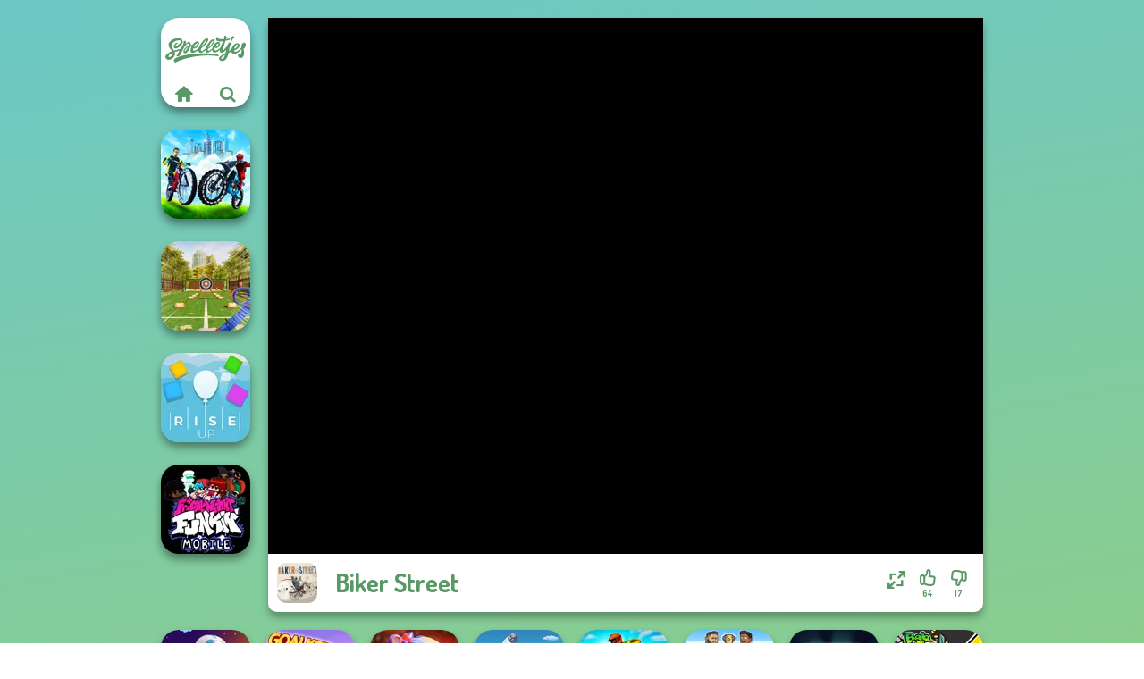

--- FILE ---
content_type: text/html
request_url: https://www.spelletjes.io/spel/biker-street
body_size: 6958
content:
<!doctype html><html lang="nl" dir="ltr"><head> <title>Biker Street | Speel Biker Street op Spelletjes.io</title> <link rel="shortcut icon" type="image/x-icon" href="https://www.spelletjes.io/images/favicon.svg" /> <meta name="viewport" content="width=device-width, initial-scale=1.0, minimal-ui, shrink-to-fit=no viewport-fit=cover" /> <base href="https://www.spelletjes.io/" /> <link rel="canonical" href="https://www.spelletjes.io/spel/biker-street" /> <meta http-equiv="Content-Type" content="text/html; charset=utf-8" /> <meta name="description" content="Wil je een gelijkaardig spel spelen als Biker Street? Vind soortgelijke spellen op Spelletjes.io in de sport spelletjes categorie!"/> <meta name="keywords" content="biker street, arcade spelletjes, behendigheidsspelletjes, motor spelletjes, sport spelletjes, spelletjesio, jongens spelletjes"/> <meta name="theme-color" content="#599966" > <link rel="alternate" hreflang="tr" href="https://www.eniyioyunlar.com/oyun/biker-street" /> <link rel="alternate" hreflang="it" href="https://www.giochi123.it/gioco/biker-street" /> <link rel="alternate" hreflang="de" href="https://www.gratisspiele.at/spiel/biker-street" /> <link rel="alternate" hreflang="sv" href="https://www.hetaspel.se/spel/biker-street" /> <link rel="alternate" hreflang="pl" href="https://www.igry.pl/gra/biker-street" /> <link rel="alternate" hreflang="hu" href="https://www.jatekokjatekok.hu/játék/biker-street" /> <link rel="alternate" hreflang="fr" href="https://www.jeuxjeux.fr/jeu/biker-street" /> <link rel="alternate" hreflang="ro" href="https://www.jocurigratuite.ro/joc/biker-street" /> <link rel="alternate" hreflang="pt" href="https://www.jogos.com.br/jogo/biker-street" /> <link rel="alternate" hreflang="es-ar" href="https://www.juegos.com.ar/juego/biker-street" /> <link rel="alternate" hreflang="es" href="https://www.juegosgratis.es/juego/biker-street" /> <link rel="alternate" hreflang="fi" href="https://www.pelitpelit.fi/peli/biker-street" /> <link rel="alternate" hreflang="nl" href="https://www.spelletjes.io/spel/biker-street" /> <link rel="alternate" hreflang="no" href="https://www.spillespille.no/spill/biker-street" /> <link rel="alternate" hreflang="da" href="https://www.spilo.dk/spil/biker-street" /> <link rel="alternate" hreflang="ar" href="https://www.supergames.com/ar/لعبة/biker-street" /> <link rel="alternate" hreflang="en" href="https://www.supergames.com/en/game/biker-street" /> <link rel="alternate" href="https://www.supergames.com/en/game/biker-street" hreflang="x-default" /> <link rel="alternate" hreflang="th" href="https://www.supergames.com/th/เกม/biker-street" /> <link rel="preload" href="https://fonts.googleapis.com/css2?family=Dosis:wght@400;600;700&amp;family=Open+Sans:ital,wght@0,400;1,700&amp;display=swap" as="style" onload="this.onload=null;this.rel='stylesheet'"><noscript><link rel="stylesheet" href="https://fonts.googleapis.com/css2?family=Dosis:wght@400;600;700&amp;family=Open+Sans:ital,wght@0,400;1,700&amp;display=swap"></noscript> <link rel="preload" href="https://www.spelletjes.io/css/simple-scrollbar.css?v=1.221" as="style" onload="this.onload=null;this.rel='stylesheet'"><noscript><link rel="stylesheet" href="https://www.spelletjes.io/css/simple-scrollbar.css?v=1.221"></noscript> <link rel="preload" href="https://www.spelletjes.io/css/fontello.css?v=1.224" as="style" onload="this.onload=null;this.rel='stylesheet'"><noscript><link rel="stylesheet" href="https://www.spelletjes.io/css/fontello.css?v=1.224"></noscript> <link href="https://www.spelletjes.io/css/style.css?v=1.282" rel="stylesheet" type="text/css" /> <meta property="og:title" content="Biker Street | Speel Biker Street op Spelletjes.io"> <meta property="og:description" content="Wil je een gelijkaardig spel spelen als Biker Street? Vind soortgelijke spellen op Spelletjes.io in de sport spelletjes categorie!"> <meta property="og:image" content="https://assets.bitent.com/images/games/thumbs/biker_street_60981a5bc0563.png"> <meta property="og:image:alt" content="Biker Street | Speel Biker Street op Spelletjes.io"> <meta property="og:type" content="game"> <meta property="og:url" content="https://www.spelletjes.io/spel/biker-street"> <meta name="twitter:image" content="https://assets.bitent.com/images/games/thumbs/biker_street_60981a5bc0563.png"> <script>(function(w,d,s,l,i){w[l]=w[l]||[];w[l].push({'gtm.start':
new Date().getTime(),event:'gtm.js'});var f=d.getElementsByTagName(s)[0],
j=d.createElement(s),dl=l!='dataLayer'?'&l='+l:'';j.async=true;j.src=
'https://www.googletagmanager.com/gtm.js?id='+i+dl;f.parentNode.insertBefore(j,f);
})(window,document,'script','dataLayer','GTM-MHF8NTM');</script> </head><body> <noscript><iframe src="https://www.googletagmanager.com/ns.html?id=GTM-MHF8NTM"
height="0" width="0" style="display:none;visibility:hidden"></iframe></noscript> <script type="application/ld+json"> [ { "@context":"https://schema.org", "@type":"SoftwareApplication", "name":"Biker Street", "url":"https://www.spelletjes.io/spel/biker-street", "description":"Wil je een gelijkaardig spel spelen als Biker Street? Vind soortgelijke spellen op Spelletjes.io in de sport spelletjes categorie!", "applicationCategory":"GameApplication", "operatingSystem":"any", "image": [ "https://assets.bitent.com/images/games/thumbs/ik/100x100/biker_street_60981a5bc0563.png", "https://assets.bitent.com/images/games/thumbs/ik/217x217/biker_street_big_60981a5c6389b.png", "https://assets.bitent.com/images/games/thumbs/ik/334x334/biker_street_big_60981a5c6389b.png" ], "author":{ "@type":"Organization", "name":"Famobi.com" }, "aggregateRating":{ "@type":"AggregateRating", "worstRating":1, "bestRating":5, "ratingValue":4.16, "ratingCount":81 }, "offers":{ "@type":"Offer", "category":"free", "price":0, "priceCurrency":"EUR" } } ,{ "@context":"https://schema.org", "@type":"BreadcrumbList", "itemListElement":[ {"@type":"ListItem","position":1,"name":"Spellen","item":"https://www.spelletjes.io/"}, {"@type":"ListItem","position":2,"name":"Jongens spelletjes","item":"https://www.spelletjes.io/jongens-spelletjes"}, {"@type":"ListItem","position":3,"name":"Sport spelletjes","item":"https://www.spelletjes.io/sport-spelletjes"} ] } ] </script> <div class="overlay"></div> <div class="container"> <div class="default-container game-page-container"> <div class="centered-container"> <div class="game-container"> <div class="main-game"> <div class="clearfix"> <div class="main-game-content" id="main-game-content" style="height: 665px"> <div class="game-iframe-container" id="main-game" style="height:600px;"> <iframe data-src="https://play.famobi.com/biker-street/A-GI418" data-width="800" data-height="600" data-top="0" data-left="0" data-force-size="0" data-original-width="640" data-original-height="640" style="width:800px;height:600px;top:0px;left:0px" sandbox="allow-forms allow-pointer-lock allow-same-origin allow-scripts allow-top-navigation" frameborder="0" class="game-iframe"> </iframe> </div> <div class="game-details"> <picture> <source type="image/avif" srcset="https://assets.bitent.com/images/games/thumbs/ik/100x100/biker_street_60981a5bc0563.avif 1x, https://assets.bitent.com/images/games/thumbs/ik/200x200/biker_street_60981a5bc0563.avif 2x"> <source type="image/webp" srcset="https://assets.bitent.com/images/games/thumbs/ik/100x100/biker_street_60981a5bc0563.webp 1x, https://assets.bitent.com/images/games/thumbs/ik/200x200/biker_street_60981a5bc0563.webp 2x"> <source type="image/png" srcset="https://assets.bitent.com/images/games/thumbs/ik/100x100/biker_street_60981a5bc0563.png 1x, https://assets.bitent.com/images/games/thumbs/ik/200x200/biker_street_60981a5bc0563.png 2x"> <img src="https://assets.bitent.com/images/games/thumbs/ik/100x100/biker_street_60981a5bc0563.png" alt="Biker Street" loading="lazy" class="game-thumb-small" width="45" height="45"> </picture> <h1>Biker Street</h1> <div class="rating clearfix" id="rating" data-game-id="23616"> <div class="thumbs-down" id="thumbs-down" title="Dislike"> <i class="icon-thumbs-down"></i> <span>17</span> </div> <div class="thumbs-up" id="thumbs-up" title="Like"> <i class="icon-thumbs-up"></i> <span>64</span> </div> <div class="game-fullscreen" id="game-fullscreen" title="Fullscreen"> <i class="icon-resize-full"></i> </div> </div> </div> </div> <div class="related-games clearfix"> <div class="grid-thumb logo game-logo-related"> <div class="logo-thumb"> <a href="https://www.spelletjes.io/" class="logo-image"> <img src="https://www.spelletjes.io/images/logo.svg" alt="Spelletjes.io" width="90" height="90"> </a> <div class="logo-icons clearfix"> <a href="https://www.spelletjes.io/" class="logo-home" aria-label="Spelletjes.io"> <i class="icon-home"></i> </a> <a class="logo-search" href="#" aria-label="Zoeken naar spelletjes"> <i class="icon-search"></i> </a> </div></div></div> <a class="thumb grid-thumb thumb-disabled-mobile" href="https://www.spelletjes.io/spel/city-bike-racing-champion" title="City Bike Racing Champion" data-game-id="25058"> <span class="thumb-container"> <picture> <source type="image/avif" srcset="https://assets.bitent.com/images/games/thumbs/ik/100x100/city_bike_racing_champion_6642326b9ab4e.avif 1x, https://assets.bitent.com/images/games/thumbs/ik/200x200/city_bike_racing_champion_6642326b9ab4e.avif 2x"> <source type="image/webp" srcset="https://assets.bitent.com/images/games/thumbs/ik/100x100/city_bike_racing_champion_6642326b9ab4e.webp 1x, https://assets.bitent.com/images/games/thumbs/ik/200x200/city_bike_racing_champion_6642326b9ab4e.webp 2x"> <source type="image/png" srcset="https://assets.bitent.com/images/games/thumbs/ik/100x100/city_bike_racing_champion_6642326b9ab4e.png 1x, https://assets.bitent.com/images/games/thumbs/ik/200x200/city_bike_racing_champion_6642326b9ab4e.png 2x"> <img src="https://assets.bitent.com/images/games/thumbs/ik/100x100/city_bike_racing_champion_6642326b9ab4e.png" alt="Thumbnail for City Bike Racing Champion" width="100" height="100" loading="lazy"> </picture> <span class="thumb-name">City Bike Racing Champion</span> </span></a> <a class="thumb grid-thumb " href="https://www.spelletjes.io/spel/archery-master" title="Archery Master" data-game-id="24615"> <span class="thumb-container"> <picture> <source type="image/avif" srcset="https://assets.bitent.com/images/games/thumbs/ik/100x100/archery_master_64dd201786552.avif 1x, https://assets.bitent.com/images/games/thumbs/ik/200x200/archery_master_64dd201786552.avif 2x"> <source type="image/webp" srcset="https://assets.bitent.com/images/games/thumbs/ik/100x100/archery_master_64dd201786552.webp 1x, https://assets.bitent.com/images/games/thumbs/ik/200x200/archery_master_64dd201786552.webp 2x"> <source type="image/png" srcset="https://assets.bitent.com/images/games/thumbs/ik/100x100/archery_master_64dd201786552.png 1x, https://assets.bitent.com/images/games/thumbs/ik/200x200/archery_master_64dd201786552.png 2x"> <img src="https://assets.bitent.com/images/games/thumbs/ik/100x100/archery_master_64dd201786552.png" alt="Thumbnail for Archery Master" width="100" height="100" loading="lazy"> </picture> <span class="thumb-name">Archery Master</span> </span></a> <a class="thumb grid-thumb " href="https://www.spelletjes.io/spel/rise-up" title="Rise Up" data-game-id="25294"> <span class="thumb-container"> <picture> <source type="image/avif" srcset="https://assets.bitent.com/images/games/thumbs/ik/100x100/rise_up_68209c94d6385.avif 1x, https://assets.bitent.com/images/games/thumbs/ik/200x200/rise_up_68209c94d6385.avif 2x"> <source type="image/webp" srcset="https://assets.bitent.com/images/games/thumbs/ik/100x100/rise_up_68209c94d6385.webp 1x, https://assets.bitent.com/images/games/thumbs/ik/200x200/rise_up_68209c94d6385.webp 2x"> <source type="image/png" srcset="https://assets.bitent.com/images/games/thumbs/ik/100x100/rise_up_68209c94d6385.png 1x, https://assets.bitent.com/images/games/thumbs/ik/200x200/rise_up_68209c94d6385.png 2x"> <img src="https://assets.bitent.com/images/games/thumbs/ik/100x100/rise_up_68209c94d6385.png" alt="Thumbnail for Rise Up" width="100" height="100" loading="lazy"> </picture> <span class="thumb-name">Rise Up</span> </span></a> <a class="thumb grid-thumb " href="https://www.spelletjes.io/spel/friday-night-funkin-foned-in-mobile-version" title="Friday Night Funkin&#039;: Foned In (Mobile Version)" data-game-id="24630"> <span class="thumb-container"> <picture> <source type="image/avif" srcset="https://assets.bitent.com/images/games/thumbs/ik/100x100/friday_night_funkin_foned_in_mobile_version_6501eba09bc76.avif 1x, https://assets.bitent.com/images/games/thumbs/ik/200x200/friday_night_funkin_foned_in_mobile_version_6501eba09bc76.avif 2x"> <source type="image/webp" srcset="https://assets.bitent.com/images/games/thumbs/ik/100x100/friday_night_funkin_foned_in_mobile_version_6501eba09bc76.webp 1x, https://assets.bitent.com/images/games/thumbs/ik/200x200/friday_night_funkin_foned_in_mobile_version_6501eba09bc76.webp 2x"> <source type="image/png" srcset="https://assets.bitent.com/images/games/thumbs/ik/100x100/friday_night_funkin_foned_in_mobile_version_6501eba09bc76.png 1x, https://assets.bitent.com/images/games/thumbs/ik/200x200/friday_night_funkin_foned_in_mobile_version_6501eba09bc76.png 2x"> <img src="https://assets.bitent.com/images/games/thumbs/ik/100x100/friday_night_funkin_foned_in_mobile_version_6501eba09bc76.png" alt="Thumbnail for Friday Night Funkin&#039;: Foned In (Mobile Version)" width="100" height="100" loading="lazy"> </picture> <span class="thumb-name">Friday Night Funkin&#039;: Foned In...</span> </span></a> </div> <a href="#" class="play-mobile-game "> <picture> <source type="image/avif" srcset="https://assets.bitent.com/images/games/thumbs/ik/100x100/biker_street_60981a5bc0563.avif 1x, https://assets.bitent.com/images/games/thumbs/ik/200x200/biker_street_60981a5bc0563.avif 2x"> <source type="image/webp" srcset="https://assets.bitent.com/images/games/thumbs/ik/100x100/biker_street_60981a5bc0563.webp 1x, https://assets.bitent.com/images/games/thumbs/ik/200x200/biker_street_60981a5bc0563.webp 2x"> <source type="image/png" srcset="https://assets.bitent.com/images/games/thumbs/ik/100x100/biker_street_60981a5bc0563.png 1x, https://assets.bitent.com/images/games/thumbs/ik/200x200/biker_street_60981a5bc0563.png 2x"> <img src="https://assets.bitent.com/images/games/thumbs/ik/100x100/biker_street_60981a5bc0563.png" alt="Biker Street" loading="lazy" class="game-thumb-small"> </picture> <div class="play-mobile-center play-action"> <i class="icon-play"></i> <span>Klik om te spelen</span> </div> <div class="play-mobile-center play-action-disabled"> <span>Dit spel is niet beschikbaar op mobiele apparaten</span> </div> </a> <div class="mobile-logo" id="mobile-logo"> <a href="#"> <img src="https://www.spelletjes.io/images/logo.svg" alt="Spelletjes.io" width="100" height="100"> </a> </div> <div class="mobile-rotate" data-enabled="false"> <img src="https://www.spelletjes.io/images/mobile-rotate-icon.svg" alt="rotate phone"> </div> </div> </div> <div class="clearfix game-other-thumbs"> <div class="logo-thumb"> <a href="https://www.spelletjes.io/" class="logo-image"> <img src="https://www.spelletjes.io/images/logo.svg" alt="Spelletjes.io" width="90" height="90"> </a> <div class="logo-icons clearfix"> <a href="https://www.spelletjes.io/" class="logo-home" aria-label="Spelletjes.io"> <i class="icon-home"></i> </a> <a class="logo-search" href="#" aria-label="Zoeken naar spelletjes"> <i class="icon-search"></i> </a> </div></div> <a class="thumb game-thumb " href="https://www.spelletjes.io/spel/moto-boss" title="Moto Boss" data-game-id="24759"> <span class="thumb-container"> <picture> <source type="image/avif" srcset="https://assets.bitent.com/images/games/thumbs/ik/100x100/moto_boss_653ff31804a79.avif 1x, https://assets.bitent.com/images/games/thumbs/ik/200x200/moto_boss_653ff31804a79.avif 2x"> <source type="image/webp" srcset="https://assets.bitent.com/images/games/thumbs/ik/100x100/moto_boss_653ff31804a79.webp 1x, https://assets.bitent.com/images/games/thumbs/ik/200x200/moto_boss_653ff31804a79.webp 2x"> <source type="image/png" srcset="https://assets.bitent.com/images/games/thumbs/ik/100x100/moto_boss_653ff31804a79.png 1x, https://assets.bitent.com/images/games/thumbs/ik/200x200/moto_boss_653ff31804a79.png 2x"> <img src="https://assets.bitent.com/images/games/thumbs/ik/100x100/moto_boss_653ff31804a79.png" alt="Thumbnail for Moto Boss" width="100" height="100" loading="lazy"> </picture> <span class="thumb-name">Moto Boss</span> </span></a> <a class="thumb game-thumb thumb-disabled-mobile" href="https://www.spelletjes.io/spel/goalkeeper-wiz" title="Goalkeeper Wiz" data-game-id="24755"> <span class="thumb-container"> <picture> <source type="image/avif" srcset="https://assets.bitent.com/images/games/thumbs/ik/100x100/goalkeeper_wiz_653bf2b05e6bc.avif 1x, https://assets.bitent.com/images/games/thumbs/ik/200x200/goalkeeper_wiz_653bf2b05e6bc.avif 2x"> <source type="image/webp" srcset="https://assets.bitent.com/images/games/thumbs/ik/100x100/goalkeeper_wiz_653bf2b05e6bc.webp 1x, https://assets.bitent.com/images/games/thumbs/ik/200x200/goalkeeper_wiz_653bf2b05e6bc.webp 2x"> <source type="image/png" srcset="https://assets.bitent.com/images/games/thumbs/ik/100x100/goalkeeper_wiz_653bf2b05e6bc.png 1x, https://assets.bitent.com/images/games/thumbs/ik/200x200/goalkeeper_wiz_653bf2b05e6bc.png 2x"> <img src="https://assets.bitent.com/images/games/thumbs/ik/100x100/goalkeeper_wiz_653bf2b05e6bc.png" alt="Thumbnail for Goalkeeper Wiz" width="100" height="100" loading="lazy"> </picture> <span class="thumb-name">Goalkeeper Wiz</span> </span></a> <a class="thumb game-thumb thumb-disabled-mobile" href="https://www.spelletjes.io/spel/jetpack-kiwi-lite" title="Jetpack Kiwi Lite" data-game-id="24657"> <span class="thumb-container"> <picture> <source type="image/avif" srcset="https://assets.bitent.com/images/games/thumbs/ik/100x100/jetpack_kiwi_lite_650dac4b2f6d2.avif 1x, https://assets.bitent.com/images/games/thumbs/ik/200x200/jetpack_kiwi_lite_650dac4b2f6d2.avif 2x"> <source type="image/webp" srcset="https://assets.bitent.com/images/games/thumbs/ik/100x100/jetpack_kiwi_lite_650dac4b2f6d2.webp 1x, https://assets.bitent.com/images/games/thumbs/ik/200x200/jetpack_kiwi_lite_650dac4b2f6d2.webp 2x"> <source type="image/png" srcset="https://assets.bitent.com/images/games/thumbs/ik/100x100/jetpack_kiwi_lite_650dac4b2f6d2.png 1x, https://assets.bitent.com/images/games/thumbs/ik/200x200/jetpack_kiwi_lite_650dac4b2f6d2.png 2x"> <img src="https://assets.bitent.com/images/games/thumbs/ik/100x100/jetpack_kiwi_lite_650dac4b2f6d2.png" alt="Thumbnail for Jetpack Kiwi Lite" width="100" height="100" loading="lazy"> </picture> <span class="thumb-name">Jetpack Kiwi Lite</span> </span></a> <a class="thumb game-thumb " href="https://www.spelletjes.io/spel/clash-of-stone" title="Clash of Stone" data-game-id="24914"> <span class="thumb-container"> <picture> <source type="image/avif" srcset="https://assets.bitent.com/images/games/thumbs/ik/100x100/clash_of_stone_659efacd9bbcd.avif 1x, https://assets.bitent.com/images/games/thumbs/ik/200x200/clash_of_stone_659efacd9bbcd.avif 2x"> <source type="image/webp" srcset="https://assets.bitent.com/images/games/thumbs/ik/100x100/clash_of_stone_659efacd9bbcd.webp 1x, https://assets.bitent.com/images/games/thumbs/ik/200x200/clash_of_stone_659efacd9bbcd.webp 2x"> <source type="image/png" srcset="https://assets.bitent.com/images/games/thumbs/ik/100x100/clash_of_stone_659efacd9bbcd.png 1x, https://assets.bitent.com/images/games/thumbs/ik/200x200/clash_of_stone_659efacd9bbcd.png 2x"> <img src="https://assets.bitent.com/images/games/thumbs/ik/100x100/clash_of_stone_659efacd9bbcd.png" alt="Thumbnail for Clash of Stone" width="100" height="100" loading="lazy"> </picture> <span class="thumb-name">Clash of Stone</span> </span></a> <a class="thumb game-thumb thumb-disabled-mobile" href="https://www.spelletjes.io/spel/mx-offroad-master" title="MX Offroad Master" data-game-id="24910"> <span class="thumb-container"> <picture> <source type="image/avif" srcset="https://assets.bitent.com/images/games/thumbs/ik/100x100/mx_offroad_master_659d9f36b9bfb.avif 1x, https://assets.bitent.com/images/games/thumbs/ik/200x200/mx_offroad_master_659d9f36b9bfb.avif 2x"> <source type="image/webp" srcset="https://assets.bitent.com/images/games/thumbs/ik/100x100/mx_offroad_master_659d9f36b9bfb.webp 1x, https://assets.bitent.com/images/games/thumbs/ik/200x200/mx_offroad_master_659d9f36b9bfb.webp 2x"> <source type="image/png" srcset="https://assets.bitent.com/images/games/thumbs/ik/100x100/mx_offroad_master_659d9f36b9bfb.png 1x, https://assets.bitent.com/images/games/thumbs/ik/200x200/mx_offroad_master_659d9f36b9bfb.png 2x"> <img src="https://assets.bitent.com/images/games/thumbs/ik/100x100/mx_offroad_master_659d9f36b9bfb.png" alt="Thumbnail for MX Offroad Master" width="100" height="100" loading="lazy"> </picture> <span class="thumb-name">MX Offroad Master</span> </span></a> <a class="thumb game-thumb " href="https://www.spelletjes.io/spel/soccer-heads" title="Soccer Heads" data-game-id="24695"> <span class="thumb-container"> <picture> <source type="image/avif" srcset="https://assets.bitent.com/images/games/thumbs/ik/100x100/soccer_heads_651c6d45553e6.avif 1x, https://assets.bitent.com/images/games/thumbs/ik/200x200/soccer_heads_651c6d45553e6.avif 2x"> <source type="image/webp" srcset="https://assets.bitent.com/images/games/thumbs/ik/100x100/soccer_heads_651c6d45553e6.webp 1x, https://assets.bitent.com/images/games/thumbs/ik/200x200/soccer_heads_651c6d45553e6.webp 2x"> <source type="image/png" srcset="https://assets.bitent.com/images/games/thumbs/ik/100x100/soccer_heads_651c6d45553e6.png 1x, https://assets.bitent.com/images/games/thumbs/ik/200x200/soccer_heads_651c6d45553e6.png 2x"> <img src="https://assets.bitent.com/images/games/thumbs/ik/100x100/soccer_heads_651c6d45553e6.png" alt="Thumbnail for Soccer Heads" width="100" height="100" loading="lazy"> </picture> <span class="thumb-name">Soccer Heads</span> </span></a> <a class="thumb game-thumb " href="https://www.spelletjes.io/spel/merge-block-2048" title="Merge Block 2048" data-game-id="24792"> <span class="thumb-container"> <picture> <source type="image/avif" srcset="https://assets.bitent.com/images/games/thumbs/ik/100x100/merge_block_2048_654d06b3304f5.avif 1x, https://assets.bitent.com/images/games/thumbs/ik/200x200/merge_block_2048_654d06b3304f5.avif 2x"> <source type="image/webp" srcset="https://assets.bitent.com/images/games/thumbs/ik/100x100/merge_block_2048_654d06b3304f5.webp 1x, https://assets.bitent.com/images/games/thumbs/ik/200x200/merge_block_2048_654d06b3304f5.webp 2x"> <source type="image/png" srcset="https://assets.bitent.com/images/games/thumbs/ik/100x100/merge_block_2048_654d06b3304f5.png 1x, https://assets.bitent.com/images/games/thumbs/ik/200x200/merge_block_2048_654d06b3304f5.png 2x"> <img src="https://assets.bitent.com/images/games/thumbs/ik/100x100/merge_block_2048_654d06b3304f5.png" alt="Thumbnail for Merge Block 2048" width="100" height="100" loading="lazy"> </picture> <span class="thumb-name">Merge Block 2048</span> </span></a> <a class="thumb game-thumb " href="https://www.spelletjes.io/spel/bob-the-robber-4-season-2-russia" title="Bob The Robber 4 Season 2: Russia" data-game-id="24674"> <span class="thumb-container"> <picture> <source type="image/avif" srcset="https://assets.bitent.com/images/games/thumbs/ik/100x100/bob_the_robber_4_season_2_russia_651458edae3d6.avif 1x, https://assets.bitent.com/images/games/thumbs/ik/200x200/bob_the_robber_4_season_2_russia_651458edae3d6.avif 2x"> <source type="image/webp" srcset="https://assets.bitent.com/images/games/thumbs/ik/100x100/bob_the_robber_4_season_2_russia_651458edae3d6.webp 1x, https://assets.bitent.com/images/games/thumbs/ik/200x200/bob_the_robber_4_season_2_russia_651458edae3d6.webp 2x"> <source type="image/png" srcset="https://assets.bitent.com/images/games/thumbs/ik/100x100/bob_the_robber_4_season_2_russia_651458edae3d6.png 1x, https://assets.bitent.com/images/games/thumbs/ik/200x200/bob_the_robber_4_season_2_russia_651458edae3d6.png 2x"> <img src="https://assets.bitent.com/images/games/thumbs/ik/100x100/bob_the_robber_4_season_2_russia_651458edae3d6.png" alt="Thumbnail for Bob The Robber 4 Season 2: Russia" width="100" height="100" loading="lazy"> </picture> <span class="thumb-name">Bob The Robber 4 Season 2: Rus...</span> </span></a> <a class="grid-thumb thumb grid-w-double thumb-category" href="https://www.spelletjes.io/behendigheidsspelletjes" title="Behendigheidsspelletjes"> <span class="thumb-container"> <span class="thumb-category-image"> <picture> <source type="image/avif" srcset="https://assets.bitent.com/images/categories/ik/100x100/5fc250c647828-skill.avif 1x, https://assets.bitent.com/images/categories/ik/200x200/5fc250c647828-skill.avif 2x"> <source type="image/webp" srcset="https://assets.bitent.com/images/categories/ik/100x100/5fc250c647828-skill.webp 1x, https://assets.bitent.com/images/categories/ik/200x200/5fc250c647828-skill.webp 2x"> <source type="image/png" srcset="https://assets.bitent.com/images/categories/ik/100x100/5fc250c647828-skill.png 1x, https://assets.bitent.com/images/categories/ik/200x200/5fc250c647828-skill.png 2x"> <img src="https://assets.bitent.com/images/categories/ik/100x100/5fc250c647828-skill.png" alt="Thumbnail for Behendigheidsspelletjes" width="100" height="100" loading="lazy"> </picture> </span> <span class="thumb-category-name"> <span>Behendigheidsspelletjes</span> </span> </span></a> <a class="grid-thumb thumb grid-w-double thumb-category" href="https://www.spelletjes.io/arcade-spelletjes" title="Arcade spelletjes"> <span class="thumb-container"> <span class="thumb-category-image"> <picture> <source type="image/avif" srcset="https://assets.bitent.com/images/categories/ik/100x100/64482726787de-arcade.avif 1x, https://assets.bitent.com/images/categories/ik/200x200/64482726787de-arcade.avif 2x"> <source type="image/webp" srcset="https://assets.bitent.com/images/categories/ik/100x100/64482726787de-arcade.webp 1x, https://assets.bitent.com/images/categories/ik/200x200/64482726787de-arcade.webp 2x"> <source type="image/png" srcset="https://assets.bitent.com/images/categories/ik/100x100/64482726787de-arcade.png 1x, https://assets.bitent.com/images/categories/ik/200x200/64482726787de-arcade.png 2x"> <img src="https://assets.bitent.com/images/categories/ik/100x100/64482726787de-arcade.png" alt="Thumbnail for Arcade spelletjes" width="100" height="100" loading="lazy"> </picture> </span> <span class="thumb-category-name"> <span>Arcade spelletjes</span> </span> </span></a> <a class="grid-thumb thumb grid-w-double thumb-category" href="https://www.spelletjes.io/biljart-spelletjes" title="Biljart spelletjes"> <span class="thumb-container"> <span class="thumb-category-image"> <picture> <source type="image/avif" srcset="https://assets.bitent.com/images/categories/ik/100x100/60646d2f0c698-pool.avif 1x, https://assets.bitent.com/images/categories/ik/200x200/60646d2f0c698-pool.avif 2x"> <source type="image/webp" srcset="https://assets.bitent.com/images/categories/ik/100x100/60646d2f0c698-pool.webp 1x, https://assets.bitent.com/images/categories/ik/200x200/60646d2f0c698-pool.webp 2x"> <source type="image/png" srcset="https://assets.bitent.com/images/categories/ik/100x100/60646d2f0c698-pool.png 1x, https://assets.bitent.com/images/categories/ik/200x200/60646d2f0c698-pool.png 2x"> <img src="https://assets.bitent.com/images/categories/ik/100x100/60646d2f0c698-pool.png" alt="Thumbnail for Biljart spelletjes" width="100" height="100" loading="lazy"> </picture> </span> <span class="thumb-category-name"> <span>Biljart spelletjes</span> </span> </span></a> <a class="grid-thumb thumb grid-w-double thumb-category" href="https://www.spelletjes.io/basketbal-spelletjes" title="Basketbal spelletjes"> <span class="thumb-container"> <span class="thumb-category-image"> <picture> <source type="image/avif" srcset="https://assets.bitent.com/images/categories/ik/100x100/606b42a54bf56-basketball.avif 1x, https://assets.bitent.com/images/categories/ik/200x200/606b42a54bf56-basketball.avif 2x"> <source type="image/webp" srcset="https://assets.bitent.com/images/categories/ik/100x100/606b42a54bf56-basketball.webp 1x, https://assets.bitent.com/images/categories/ik/200x200/606b42a54bf56-basketball.webp 2x"> <source type="image/png" srcset="https://assets.bitent.com/images/categories/ik/100x100/606b42a54bf56-basketball.png 1x, https://assets.bitent.com/images/categories/ik/200x200/606b42a54bf56-basketball.png 2x"> <img src="https://assets.bitent.com/images/categories/ik/100x100/606b42a54bf56-basketball.png" alt="Thumbnail for Basketbal spelletjes" width="100" height="100" loading="lazy"> </picture> </span> <span class="thumb-category-name"> <span>Basketbal spelletjes</span> </span> </span></a> <a class="grid-thumb thumb grid-w-double thumb-category" href="https://www.spelletjes.io/sport-spelletjes" title="Sport spelletjes"> <span class="thumb-container"> <span class="thumb-category-image"> <picture> <source type="image/avif" srcset="https://assets.bitent.com/images/categories/ik/100x100/606b42cdc7e73-sports.avif 1x, https://assets.bitent.com/images/categories/ik/200x200/606b42cdc7e73-sports.avif 2x"> <source type="image/webp" srcset="https://assets.bitent.com/images/categories/ik/100x100/606b42cdc7e73-sports.webp 1x, https://assets.bitent.com/images/categories/ik/200x200/606b42cdc7e73-sports.webp 2x"> <source type="image/png" srcset="https://assets.bitent.com/images/categories/ik/100x100/606b42cdc7e73-sports.png 1x, https://assets.bitent.com/images/categories/ik/200x200/606b42cdc7e73-sports.png 2x"> <img src="https://assets.bitent.com/images/categories/ik/100x100/606b42cdc7e73-sports.png" alt="Thumbnail for Sport spelletjes" width="100" height="100" loading="lazy"> </picture> </span> <span class="thumb-category-name"> <span>Sport spelletjes</span> </span> </span></a> <a class="grid-thumb thumb grid-w-double thumb-category" href="https://www.spelletjes.io/bubbelspelletjes" title="Bubbelspelletjes"> <span class="thumb-container"> <span class="thumb-category-image"> <picture> <source type="image/avif" srcset="https://assets.bitent.com/images/categories/ik/100x100/6076054dc98f5-bubble.avif 1x, https://assets.bitent.com/images/categories/ik/200x200/6076054dc98f5-bubble.avif 2x"> <source type="image/webp" srcset="https://assets.bitent.com/images/categories/ik/100x100/6076054dc98f5-bubble.webp 1x, https://assets.bitent.com/images/categories/ik/200x200/6076054dc98f5-bubble.webp 2x"> <source type="image/png" srcset="https://assets.bitent.com/images/categories/ik/100x100/6076054dc98f5-bubble.png 1x, https://assets.bitent.com/images/categories/ik/200x200/6076054dc98f5-bubble.png 2x"> <img src="https://assets.bitent.com/images/categories/ik/100x100/6076054dc98f5-bubble.png" alt="Thumbnail for Bubbelspelletjes" width="100" height="100" loading="lazy"> </picture> </span> <span class="thumb-category-name"> <span>Bubbelspelletjes</span> </span> </span></a> <a class="grid-thumb thumb grid-w-double thumb-category" href="https://www.spelletjes.io/platform-spelletjes" title="Platform spelletjes"> <span class="thumb-container"> <span class="thumb-category-image"> <picture> <source type="image/avif" srcset="https://assets.bitent.com/images/categories/ik/100x100/6448e2eeeaf63-platform.avif 1x, https://assets.bitent.com/images/categories/ik/200x200/6448e2eeeaf63-platform.avif 2x"> <source type="image/webp" srcset="https://assets.bitent.com/images/categories/ik/100x100/6448e2eeeaf63-platform.webp 1x, https://assets.bitent.com/images/categories/ik/200x200/6448e2eeeaf63-platform.webp 2x"> <source type="image/png" srcset="https://assets.bitent.com/images/categories/ik/100x100/6448e2eeeaf63-platform.png 1x, https://assets.bitent.com/images/categories/ik/200x200/6448e2eeeaf63-platform.png 2x"> <img src="https://assets.bitent.com/images/categories/ik/100x100/6448e2eeeaf63-platform.png" alt="Thumbnail for Platform spelletjes" width="100" height="100" loading="lazy"> </picture> </span> <span class="thumb-category-name"> <span>Platform spelletjes</span> </span> </span></a> <a class="grid-thumb thumb grid-w-double thumb-category" href="https://www.spelletjes.io/motor-spelletjes" title="Motor spelletjes"> <span class="thumb-container"> <span class="thumb-category-image"> <picture> <source type="image/avif" srcset="https://assets.bitent.com/images/categories/ik/100x100/6448266c547ba-bike.avif 1x, https://assets.bitent.com/images/categories/ik/200x200/6448266c547ba-bike.avif 2x"> <source type="image/webp" srcset="https://assets.bitent.com/images/categories/ik/100x100/6448266c547ba-bike.webp 1x, https://assets.bitent.com/images/categories/ik/200x200/6448266c547ba-bike.webp 2x"> <source type="image/png" srcset="https://assets.bitent.com/images/categories/ik/100x100/6448266c547ba-bike.png 1x, https://assets.bitent.com/images/categories/ik/200x200/6448266c547ba-bike.png 2x"> <img src="https://assets.bitent.com/images/categories/ik/100x100/6448266c547ba-bike.png" alt="Thumbnail for Motor spelletjes" width="100" height="100" loading="lazy"> </picture> </span> <span class="thumb-category-name"> <span>Motor spelletjes</span> </span> </span></a> </div> <div class="game-text text-container text-justify"> <ul class="breadcrumbs"> <li> <a href="https://www.spelletjes.io/">Spellen</a> </li> <li> <a href="https://www.spelletjes.io/jongens-spelletjes">Jongens spelletjes</a> </li> <li> <a href="https://www.spelletjes.io/sport-spelletjes">Sport spelletjes</a> </li> </ul> <h2>Biker Street</h2> <p>De wereld van Biker Street is inderdaad spannend, en gelukkig ben je op de juiste site om dagelijks soortgelijke spellen te vinden. Bezoek Spelletjes.io en leef je uit! Speel Biker Street, één van onze beste sport spelletjes spellen!</p><p>Met een unieke en interessante visuele stijl, wees voorbereid om vervoerd te worden in de steampunk wereld van Biker Street, een 2D fietsspel dat lijkt op het klassieke Moto X3M. Oefen je evenwichtsvaardigheid en weet je fiets naar voren en naar achteren te kantelen om over het moeilijke terrein te komen.</p><p>Omdat je motor niet zo stevig is, moet je weten dat één botsing game over betekent, dus wees heel voorzichtig! Als je brandstof en munten verzamelt, kun je die gebruiken om upgrades te kopen in de winkel. Probeer dus zo ver mogelijk te rijden voor een kans om er zoveel mogelijk te verzamelen en ook een betere score te halen.</p><p>Sluit je aan bij Spelletjes.io in de unieke wereld van Biker Street!</p><h3>Vergelijkbare spellen:</h3> <p>Vond je Biker Street leuk? Vind vergelijkbare spelletjes uit de volgende lijst: <ul> <li><a href="https://www.spelletjes.io/spel/archery-world-tour" title="Archery World Tour">Archery World Tour</a></li> <li><a href="https://www.spelletjes.io/spel/moto-x3m-winter" title="Moto X3M Winter">Moto X3M Winter</a></li> </ul> </p> <h3><strong>Instructies:</strong></h3> <p> <ul> <li>Als je een computer gebruikt, gebruik dan de linkermuisknop. Tik anders op het scherm van je smartphone of tablet. Ingewikkelder besturingsschema's worden in het spel uitgelegd.</li> </ul> </p> <p>Probeer andere gratis spelletjes in onze sport spelletjes categorie voor een leuke en onvergetelijk avontuur!</p><h3>Dit spel kan zowel op de pc als op mobiele apparaten worden gespeeld.</h3> <div class="game-categories"> <a href="https://www.spelletjes.io/jongens-spelletjes" title="Jongens spelletjes">Jongens spelletjes</a> <a href="https://www.spelletjes.io/arcade-spelletjes" title="Arcade spelletjes">Arcade spelletjes</a> <a href="https://www.spelletjes.io/casual-spelletjes" title="Casual spelletjes">Casual spelletjes</a> <a href="https://www.spelletjes.io/behendigheidsspelletjes" title="Behendigheidsspelletjes">Behendigheidsspelletjes</a> <a href="https://www.spelletjes.io/motor-spelletjes" title="Motor spelletjes">Motor spelletjes</a> <a href="https://www.spelletjes.io/sport-spelletjes" title="Sport spelletjes">Sport spelletjes</a> </div> </div> </div> </div> <div id="scroll-top" class="scroll-top bounce"> <div class="scroll-top-content"> <i class="icon icon-left-open"></i> </div> </div> <div class="modal" id="game-feedback-modal"> <div class="modal-container"> <div class="modal-close">×</div> <div class="modal-content game-feedback"> <p>Bedankt voor je feedback en voor het helpen verbeteren van Spelletjes.io!</p> <div class="contact-form-message" id="game-feedback-message"></div> <p><strong>Wat vond je niet goed aan Biker Street?</strong></p> <form id="game-feedback"> <input type="hidden" name="game" value="Biker Street"> <input type="hidden" name="site" value="Spelletjes.io"> <input type="hidden" name="url" value="https://www.spelletjes.io/spel/biker-street"> <div class="game-feedback-row"> <label for="feedback-dislike" class="custom-radio"> Ik vond het niet leuk <input name="feedback" type="radio" id="feedback-dislike" value="dislike"> <span class="checkmark"></span> </label> </div> <div class="game-feedback-row"> <label for="feedback-error" class="custom-radio"> Er waren een of meerdere fouten <input name="feedback" type="radio" id="feedback-error" value="error"> <span class="checkmark"></span> </label> </div> <div class="game-feedback-row"> <label for="feedback-message">Vertel ons meer:</label> <textarea name="message" id="feedback-message" cols="30" rows="10"></textarea> </div> <div class="g-recaptcha" data-sitekey="6LerR_4SAAAAAHdGEMB48HLG11Wo77Wg8MRbelPb" data-type="image" id="captcha" data-error-message="Captcha error"></div> <div class="text-right"> <button type="submit" class="btn btn-main" disabled>Stuur</button> </div> </form> </div> </div> </div> <div class="grid-full-width grid-footer"> <footer> <div class="clearfix"> <ul class="float-left"> <li><a href="https://www.spelletjes.io/games">Gratis spelletjes voor je site</a></li> <li><a href="https://www.spelletjes.io/page/contact">Neem contact met ons op</a></li> <li><a href="https://www.spelletjes.io/page/privacy-policy">Privacybeleid</a></li> </ul> <div class="language float-right"> <img src="https://www.spelletjes.io/images/countries/netherlands.svg" alt="Netherlands"/> <div class="languages"> <ul> <li> <a href="https://www.jocurigratuite.ro/joc/biker-street" title="Biker Street"> <img src="https://www.spelletjes.io/images/countries/romania.svg" alt="Biker Street" loading="lazy"/> </a> </li> <li> <a href="https://www.gratisspiele.at/spiel/biker-street" title="Biker Street"> <img src="https://www.spelletjes.io/images/countries/austria.svg" alt="Biker Street" loading="lazy"/> </a> </li> <li> <a href="https://www.juegosgratis.es/juego/biker-street" title="Biker Street"> <img src="https://www.spelletjes.io/images/countries/spain.svg" alt="Biker Street" loading="lazy"/> </a> </li> <li> <a href="https://www.jeuxjeux.fr/jeu/biker-street" title="Biker Street"> <img src="https://www.spelletjes.io/images/countries/france.svg" alt="Biker Street" loading="lazy"/> </a> </li> <li> <a href="https://www.supergames.com/en/game/biker-street" title="Biker Street"> <img src="https://www.spelletjes.io/images/countries/united-states.svg" alt="Biker Street" loading="lazy"/> </a> </li> <li> <a href="https://www.jatekokjatekok.hu/játék/biker-street" title="Biker Street"> <img src="https://www.spelletjes.io/images/countries/hungary.svg" alt="Biker Street" loading="lazy"/> </a> </li> <li> <a href="https://www.pelitpelit.fi/peli/biker-street" title="Biker Street"> <img src="https://www.spelletjes.io/images/countries/finland.svg" alt="Biker Street" loading="lazy"/> </a> </li> <li> <a href="https://www.spillespille.no/spill/biker-street" title="Biker Street"> <img src="https://www.spelletjes.io/images/countries/norway.svg" alt="Biker Street" loading="lazy"/> </a> </li> <li> <a href="https://www.igry.pl/gra/biker-street" title="Biker Street"> <img src="https://www.spelletjes.io/images/countries/poland.svg" alt="Biker Street" loading="lazy"/> </a> </li> <li> <a href="https://www.eniyioyunlar.com/oyun/biker-street" title="Biker Street"> <img src="https://www.spelletjes.io/images/countries/turkey.svg" alt="Biker Street" loading="lazy"/> </a> </li> <li> <a href="https://www.jogos.com.br/jogo/biker-street" title="Biker Street"> <img src="https://www.spelletjes.io/images/countries/brazil.svg" alt="Biker Street" loading="lazy"/> </a> </li> <li> <a href="https://www.juegos.com.ar/juego/biker-street" title="Biker Street"> <img src="https://www.spelletjes.io/images/countries/argentina.svg" alt="Biker Street" loading="lazy"/> </a> </li> <li> <a href="https://www.supergames.com/ar/لعبة/biker-street" title="Biker Street"> <img src="https://www.spelletjes.io/images/countries/arab-league.svg" alt="Biker Street" loading="lazy"/> </a> </li> <li> <a href="https://www.giochi123.it/gioco/biker-street" title="Biker Street"> <img src="https://www.spelletjes.io/images/countries/italy.svg" alt="Biker Street" loading="lazy"/> </a> </li> <li> <a href="https://www.spilo.dk/spil/biker-street" title="Biker Street"> <img src="https://www.spelletjes.io/images/countries/denmark.svg" alt="Biker Street" loading="lazy"/> </a> </li> <li> <a href="https://www.spelletjes.io/spel/biker-street" title="Biker Street"> <img src="https://www.spelletjes.io/images/countries/netherlands.svg" alt="Biker Street" loading="lazy"/> </a> </li> <li> <a href="https://www.hetaspel.se/spel/biker-street" title="Biker Street"> <img src="https://www.spelletjes.io/images/countries/sweden.svg" alt="Biker Street" loading="lazy"/> </a> </li> <li> <a href="https://www.supergames.com/th/เกม/biker-street" title="Biker Street"> <img src="https://www.spelletjes.io/images/countries/thailand.svg" alt="Biker Street" loading="lazy"/> </a> </li> </ul> </div> </div> </div></footer> </div> </div> </div> <script src="https://www.google.com/recaptcha/api.js?hl=nl" async defer></script> <aside class="sidebar-search" > <form id="search-form" class="search-form" autocomplete="off"> <div class="search-input"> <input type="text" name="search" placeholder="Naar welke spellen ben je op zoek?" autocomplete="off"> <i class="icon-search search-input-icon"></i> </div> </form> <div class="search-close-icon"> <i class="icon-left-open"></i> </div> <div id="games-found-container"> <h2 id="search-results-title" class="grid-full-width title">Gevonden spellen:</h2> <div class="search-results-container" ss-container> <div id="search-results" class="grid-container search-results"> </div> </div> </div> <div id="no-games-container" class="no-games-container"> <h2 id="no-search-results-title" class="grid-full-width title">Geen spellen gevonden!</h2> </div> <div id="search-default-thumbs-container"> <h2 class="grid-full-width title" id="search-popular-played-title">Populaire spellen</h2> <div class="search-popular-container"> <div id="search-popular-games" class="grid-container search-results"> </div> </div> <div id="search-recently-played"> <h2 class="grid-full-width title" id="search-recently-played-title">Recent gespeelde spellen</h2> <div class="search-recent-container"> <div id="search-recent-games" class="grid-container search-results"> </div> </div> </div> </div></aside> <script src="https://www.spelletjes.io/js/jquery-1.11.0.min.js?v=1.202" type="text/javascript"></script> <script src="https://www.spelletjes.io/js/jquery.cookie.js?v=1.202" type="text/javascript"></script> <script src="https://www.spelletjes.io/js/simple-scrollbar.min.js?v=1.206"></script> <script src="https://www.spelletjes.io/js/scripts.js?v=1.2091" type="text/javascript"></script> <script src="https://www.spelletjes.io/js/site.js?v=1.2049" type="text/javascript"></script> <script> function showGame(){ const $gameIframe = $('.game-iframe'); const $gameUnavailabl = $('.game-unavailable'); const gameUrl = $gameIframe.data("src"); $gameIframe.attr("src", gameUrl); $gameUnavailabl.show(); } gameHit(23616); </script> <script> showPreroll=false; showGame(); </script> <script defer src="https://static.cloudflareinsights.com/beacon.min.js/vcd15cbe7772f49c399c6a5babf22c1241717689176015" integrity="sha512-ZpsOmlRQV6y907TI0dKBHq9Md29nnaEIPlkf84rnaERnq6zvWvPUqr2ft8M1aS28oN72PdrCzSjY4U6VaAw1EQ==" data-cf-beacon='{"version":"2024.11.0","token":"13ca8644b54e4628aa08971e3632e394","r":1,"server_timing":{"name":{"cfCacheStatus":true,"cfEdge":true,"cfExtPri":true,"cfL4":true,"cfOrigin":true,"cfSpeedBrain":true},"location_startswith":null}}' crossorigin="anonymous"></script>
</body></html>

--- FILE ---
content_type: text/html; charset=UTF-8
request_url: https://play.famobi.com/biker-street/A-GI418
body_size: 4473
content:
<!doctype html>
<html>
	<head>
		<meta charset="utf-8">
		<meta name="robots" content="index,follow">
		<meta http-equiv="Content-Type" content="text/html; charset=utf-8">
		<meta http-equiv="X-UA-Compatible" content="IE=edge,chrome=1">
		<meta name="viewport" content="initial-scale=1,maximum-scale=1,minimum-scale=1,user-scalable=no,width=device-width,minimal-ui">
		<meta name="apple-mobile-web-app-capable" content="yes">
		<meta name="apple-mobile-web-app-status-bar-style" content="black-translucent">
		<meta name="HandheldFriendly" content="true">
		<meta http-equiv="Cache-Control" content="no-cache, no-store, must-revalidate">

        		<meta property="og:url" 		content="https://play.famobi.com/biker-street/A-GI418">
		<meta property="og:type"		content="website">
		<meta property="og:title"		content="Biker Street">
		<meta property="og:description"	content="Play Biker Street">
		<meta property="og:image" 		content="https://img.cdn.famobi.com/portal/html5games/images/tmp/BikerStreetTeaser.jpg">
		
		<title>Biker Street</title>
		<style>
		html, body {
			background: #000;
			color: #ff7;
			font: 14px/1.2 Arial, "Helvetica Neue", sans-serif;
			height: 100%;
		}

		.fg-preroll-trigger {
			cursor: pointer;
		}
		</style>
		<link rel="stylesheet" type="text/css" href="/assets/0.2-be677387/css/play.css">
				<link rel="canonical" href="https://play.famobi.com/biker-street">
				<script src="/assets/0.2-be677387/js/helper.js"></script>
		<script>
			famobi_dataLayer = window.famobi_dataLayer || window.dataLayer || [];
		</script>
	</head>
	<body>
		<article itemscope itemtype="http://schema.org/CreativeWork">
	<meta itemprop="name" content="Biker Street">
	<meta itemprop="headline" content="Play &ldquo;Biker Street&rdquo; HTML5 Game directly in your browser">
	<meta itemprop="image" content="https://img.cdn.famobi.com/portal/html5games/images/tmp/BikerStreetTeaser.jpg">
	<meta itemprop="thumbnailUrl" content="https://img.cdn.famobi.com/portal/html5games/images/tmp/96/BikerStreetTeaser.jpg">
</article>
<script>
(function(){
	var body = document.getElementsByTagName('body')[0],
		gameId = "44eae6d5-c7ec-423f-9992-a29b03b9cb3f",
		affiliateId = "A-GI418",
		portalId = "d9fb2e7b-aae4-4d84-b6cb-98d67606a5ef",
		packageId = "biker-street",
		redirectUrl = "https://games.cdn.famobi.com/html5games/b/biker-street/v110/?fg_domain=play.famobi.com&fg_aid=A-GI418&fg_uid=44eae6d5-c7ec-423f-9992-a29b03b9cb3f&fg_pid=d9fb2e7b-aae4-4d84-b6cb-98d67606a5ef&fg_beat=915",
		isAffiliateUrl = "0",
		gameTeaser = "https://img.cdn.famobi.com/portal/html5games/images/tmp/BikerStreetTeaser.jpg",
		gameHeader = "https://img.cdn.famobi.com/portal/html5games/images/tmp/BikerStreetHeader.jpg",
		gameTitle = "Biker Street",
		portalParams = {"ad_ingame":true,"more_games_url":"https:\/\/jocurigratuite.ro","domains":{"primary":"jocurigratuite.ro"},"cms":{"active":false,"categories":[{"id":"skill","name":"Skill"},{"id":"quiz","name":"Quiz"},{"id":"match-3","name":"Match 3"},{"id":"girls","name":"Girls"},{"id":"racing","name":"Racing"},{"id":"cars","name":"Cars"},{"id":"jump-and-run","name":"Jump & Run"},{"id":"puzzle","name":"Puzzle"},{"id":"sports","name":"Sports"},{"id":"action","name":"Action"},{"id":"arcade","name":"Arcade"},{"id":"cooking","name":"Cooking"},{"id":"bubble-shooter","name":"Bubble Shooter"},{"id":"cards","name":"Card"}],"identifier":"jocurigratuitero"},"dfp_available":true},
		adProvider = "dfp",
		preventIFrame = "0",
		redirectTimer = null,
		isInsideFrame = (function() {
			try {
				return window.top !== window.self;
			} catch(e) {
				return true;
			}
		})(),
		isBannerEnabled = "",
		showWebmasterNotification = false,
		isRestricted = "",
		redirectToBlank = isInsideFrame && adProvider === "dfp" && portalParams.ad_ingame && !portalParams.dfp_available,
		
		getUrlParams = function(a, b, c) {
			a = /[?&]?([^=]+)=([^&]*)/g, b = document.location && document.location.search ? document.location.search.split("+").join(" ") : "";
			for (var d = {}; c = a.exec(b);) d[decodeURIComponent(c[1])] = decodeURIComponent(c[2]);
			return d;
		},

		isWrapper =
			true &&
			![
				"A-DENDAAPP",
				"A-MINESKIGAMES",
				"A-TR3Q1",
				"A-MONKEYGAMES-DEV",
				"A-MONKEYGAMES",
				"A-MONKEYGAMES-STAGING",
				"A-MINESKIGAMES-DEV",
				"A-CDTEST",
				"A-7QY40",
				"A-HUAWEIAPP",
				"A-O7SKJ",
				"A-SNAPCHAT",
				"A-AFGBETA",
				"A-YIELDLOVE",
				"A-INY7M",
				"A-HM15W",
				"A-VKGAMES"
			].includes(affiliateId) &&
			!getUrlParams().fg_wT &&
			!isInsideFrame &&
			packageId === "wrapper-game" &&
			!isBannerEnabled &&
			adProvider === "dfp" &&
			portalParams.ad_ingame &&
			portalParams.dfp_available,

		getGameLink = function() {
			return 'https://play.famobi.com/' + packageId + '/' + affiliateId;
		},
		getWrapperGameLink = function() {
			return 'https://play.famobi.com/wrapper/' + packageId + '/' + affiliateId;
		},
		getLinkToGame = function() {
			var originalRef = '';
			var params = getUrlParams();
			if (params.original_ref) {
				originalRef = params.original_ref;
			} else {
				originalRef = document.referrer;
			}
			
			var originalRefParam = '';
			if (originalRef.indexOf('&original_ref') > -1) {
				// preserve original_ref param while preventing endless appending when gameapi redirects to a fresh beat
				originalRefParam = originalRef.substr(originalRef.indexOf('&original_ref') + 1);
				if (originalRefParam.indexOf('&') > -1)
					originalRefParam = originalRefParam.substr(0, originalRefParam.indexOf('&'))
			} else {
				originalRefParam = 'original_ref=' + encodeURIComponent(originalRef);
			}
			redirectUrl = redirectUrl + (redirectUrl.indexOf('?') > -1 ? '&' : '?') + originalRefParam;
			return redirectUrl + (document.location.hash ? document.location.hash : '');
		},
		getHTML = function () {
			var game = {},
				type = '',
				linksLiNode = null,
				linksANode = null,
				linkClassName = '',
				linkText = '';

			var bodyNode = document.getElementsByTagName('body')[0];
			bodyNode.style.margin = 0;

			var fgAppsNode = document.createElement('div');
			fgAppsNode.id = 'fg-apps';

			var gameHeaderNode = document.createElement('div');
			gameHeaderNode.className = 'background';
			gameHeaderNode.style.backgroundImage = 'url(' + gameHeader + ')';
			fgAppsNode.appendChild(gameHeaderNode);

			var articleNode = document.createElement('article');
			var h1Node = document.createElement('h1');
			var titleNode = document.createElement('span');
			titleNode.innerHTML = gameTitle;

			var gameTeaserNode = document.createElement('img');
			gameTeaserNode.src = gameTeaser;
			gameTeaserNode.alt = '';

			h1Node.appendChild(gameTeaserNode);
			h1Node.appendChild(titleNode);

			target = redirectToBlank ? '_blank' : '_self';

			buttonContainerNode = document.createElement('div');
			buttonContainerNode.className = 'buttonContainer';

			buttonNode = document.createElement('a');
			buttonNode.className = 'cta';
			var cancelRedirectTimeout = function () {
				clearTimeout(redirectTimer);
			}
			// do both, doesn't harm
			buttonNode.addEventListener('touchend', cancelRedirectTimeout);
			buttonNode.addEventListener('click', cancelRedirectTimeout);

			buttonNode.setAttribute('href', getGameLink());
			buttonNode.setAttribute('target', target);
			buttonNode.innerHTML = 'Play';
			buttonContainerNode.appendChild(buttonNode);

			articleNode.appendChild(h1Node);
			articleNode.appendChild(buttonContainerNode);

			if (showWebmasterNotification) {
				infoNode = document.createElement('p');
				infoNode.className = 'info';
				infoNode.innerHTML = '<strong>@Webmasters:</strong> Please see the <a href="https://help.famobi.com/#use-games-in-an-iframe" target="_blank">Help section (&quot;I would like to use games in an iFrame - &hellip;&quot;).</a>';
				articleNode.appendChild(infoNode);

				if (affiliateId !== "A1000-1") {
					infoNode = document.createElement('p');
					infoNode.className = 'info';
					infoNode.innerHTML = 'Please make sure that our information is present in your <span style="font-weight: bold">/ads.txt</span> file, <a href="https://help.famobi.com/#\'ads.txt\'-What-is-it-and-why-do-i-need-it?" target="_blank">see more details in this help section (&quot;\'ads.txt\' What is it and why do i need it?&quot;).</a> You will be forwarded in a few seconds&hellip;';
					articleNode.appendChild(infoNode);
				}
			}

			fgAppsNode.appendChild(articleNode);
			bodyNode.appendChild(fgAppsNode);
		}
	;

	// Use dataLayer variables
	famobi_dataLayer.push({
		'event': 'api_redirect',
		'package_id': packageId,
		'affiliate_id': affiliateId,
		'redirect_type': 'game'
	});



	function initRedirect(url) {

		// @TODO  make a business case with google for adx for games inside webview
		if (["A-TDOHN", "A-DOT38"].indexOf(affiliateId) > -1) {
			// CTR policy violation
			redirectToBlank = true;
			showWebmasterNotification = true;
			affiliateId = "A1000-11";
		}

		if (document.referrer.indexOf("game01.ru") !== -1 ||
			document.referrer.indexOf("friv1.net") !== -1 ||
			document.referrer.indexOf("dutchycorp.space") !== -1) {
			// Violating content
			redirectToBlank = true;
			showWebmasterNotification = true;
			affiliateId = "A1000-11";
		}

		if (isInsideFrame && JSON.parse(preventIFrame)) {
			redirectToBlank = true;
		}

		// redirect poki/gamesys traffic to default affiliate (until case solved)
		if (["A-GAMESYS"].indexOf(affiliateId) > -1) {
			affiliateId = "A1000-11";
			window.location.replace(getGameLink());
			return;
		}

		if(isWrapper) {
			let urlParams = '?fg_wT=';

			if(Math.random() < 0.5) {
				urlParams += "A";
				window.location.replace(getWrapperGameLink() + urlParams);
			} else {
				urlParams += "B";
				window.location.replace(getGameLink() + urlParams);
			}
			return;
		}

		// H5 Game Ads AB Test
		// redirect part of traffic to affiliate for testing
		// if ((["solitaire-classic", "smarty-bubbles", "table-tennis-world-tour", "moto-x3m", "8-ball-billiards-classic", "smarty-bubbles-2", "pop-it-3d", "bubble-tower-3d", "zoo-boom", "penalty-shooters-2", "perfect-piano", "lovetester", "stair-race-3d", "bus-parking-3d", "okey-classic", "color-pixel-art-classic", "solitaire-klondike", "onet-connect-classic", "backgammon-classic", "bubble-woods", "element-blocks", "text-twist-2", "totemia-cursed-marbles", "spider-solitaire" ].indexOf(packageId) > -1)
		// 		&& (["A-H5ABTEST",
		// 			"A-AFGBETA",
		// 			"A-DENDAAPP",
		// 			"A-TOS21",
		// 			"A-GAME8-AFG",
		// 			"A-HUAWEIAPP",
		// 			"A-HUAWEI-QUICKAPPS",
		// 			"A-HUAWEI-BROWSER",
		// 			"A-HUAWEI-QUICKAPP-OMNOM",
		// 			"A-HUAWEI-BROWSER-OMNOM",
		// 			"A-GOLLERCEPTE",
		// 			"A-SPORX",
		// 			"A-KBCBANK",
		// 			"A-MINESKIGAMES",
		// 			"A-MINESKIGAMES-DEV",
		// 			"A-CK67R",
		// 			"A-TIKTOK"].indexOf(affiliateId) < 0)
		// 		&& !JSON.parse(isAffiliateUrl)
		// 		&& !isInsideFrame
		//         && portalParams.ad_ingame
		//         && Math.random() < 0.1) {		
		// 	var urlParams = '?original_aid=' + encodeURIComponent(affiliateId);
		// 	affiliateId = "A-H5ABTEST";
		// 	window.location.replace(getGameLink() + urlParams);
		// 	return;
		// }

		if (redirectToBlank) {
			if (affiliateId === "A1000-1" && !JSON.parse(preventIFrame)) {
				affiliateId = "A1000-11";
			}
			getHTML();
			redirectTimer = setTimeout(function() {
				window.top.location = getGameLink();
			}, 15E3);
		} else {
			incrHit(function(){
				window.location.replace(url);
			});
		}
	}

	function incrHit(callback) {
		var newImg = document.createElement('img');
		newImg.src = '/play/hit/' + gameId + '/' + affiliateId;
		newImg.setAttribute('width', "1");
		newImg.setAttribute('height', "1");

		function trackWithGoogleAndContinue() {
			setTimeout(callback, 250);
		}

		if (typeof callback == "function"){
			newImg.onload = trackWithGoogleAndContinue;
			newImg.onerror = trackWithGoogleAndContinue;
		}
		body.appendChild(newImg);
	}

	initRedirect(getLinkToGame());
})();
</script>
<noscript>
	<h2>Redirecting to &ldquo;Biker Street&rdquo;&hellip;</h2>
	<p>
		<a href="https://games.cdn.famobi.com/html5games/b/biker-street/v110/?fg_domain=play.famobi.com&fg_aid=A-GI418&fg_uid=44eae6d5-c7ec-423f-9992-a29b03b9cb3f&fg_pid=d9fb2e7b-aae4-4d84-b6cb-98d67606a5ef&fg_beat=915" style="color:#fff">Play this HTML5 Game</a>
		<a href="https://famobi.com/privacy" style="color:#fff">About Privacy at Famobi</a>
	</p>
</noscript>

	</body>
</html>

--- FILE ---
content_type: text/html; charset=utf-8
request_url: https://www.google.com/recaptcha/api2/anchor?ar=1&k=6LerR_4SAAAAAHdGEMB48HLG11Wo77Wg8MRbelPb&co=aHR0cHM6Ly93d3cuc3BlbGxldGplcy5pbzo0NDM.&hl=nl&type=image&v=9TiwnJFHeuIw_s0wSd3fiKfN&size=normal&anchor-ms=20000&execute-ms=30000&cb=bw4efrmroah0
body_size: 48871
content:
<!DOCTYPE HTML><html dir="ltr" lang="nl"><head><meta http-equiv="Content-Type" content="text/html; charset=UTF-8">
<meta http-equiv="X-UA-Compatible" content="IE=edge">
<title>reCAPTCHA</title>
<style type="text/css">
/* cyrillic-ext */
@font-face {
  font-family: 'Roboto';
  font-style: normal;
  font-weight: 400;
  font-stretch: 100%;
  src: url(//fonts.gstatic.com/s/roboto/v48/KFO7CnqEu92Fr1ME7kSn66aGLdTylUAMa3GUBHMdazTgWw.woff2) format('woff2');
  unicode-range: U+0460-052F, U+1C80-1C8A, U+20B4, U+2DE0-2DFF, U+A640-A69F, U+FE2E-FE2F;
}
/* cyrillic */
@font-face {
  font-family: 'Roboto';
  font-style: normal;
  font-weight: 400;
  font-stretch: 100%;
  src: url(//fonts.gstatic.com/s/roboto/v48/KFO7CnqEu92Fr1ME7kSn66aGLdTylUAMa3iUBHMdazTgWw.woff2) format('woff2');
  unicode-range: U+0301, U+0400-045F, U+0490-0491, U+04B0-04B1, U+2116;
}
/* greek-ext */
@font-face {
  font-family: 'Roboto';
  font-style: normal;
  font-weight: 400;
  font-stretch: 100%;
  src: url(//fonts.gstatic.com/s/roboto/v48/KFO7CnqEu92Fr1ME7kSn66aGLdTylUAMa3CUBHMdazTgWw.woff2) format('woff2');
  unicode-range: U+1F00-1FFF;
}
/* greek */
@font-face {
  font-family: 'Roboto';
  font-style: normal;
  font-weight: 400;
  font-stretch: 100%;
  src: url(//fonts.gstatic.com/s/roboto/v48/KFO7CnqEu92Fr1ME7kSn66aGLdTylUAMa3-UBHMdazTgWw.woff2) format('woff2');
  unicode-range: U+0370-0377, U+037A-037F, U+0384-038A, U+038C, U+038E-03A1, U+03A3-03FF;
}
/* math */
@font-face {
  font-family: 'Roboto';
  font-style: normal;
  font-weight: 400;
  font-stretch: 100%;
  src: url(//fonts.gstatic.com/s/roboto/v48/KFO7CnqEu92Fr1ME7kSn66aGLdTylUAMawCUBHMdazTgWw.woff2) format('woff2');
  unicode-range: U+0302-0303, U+0305, U+0307-0308, U+0310, U+0312, U+0315, U+031A, U+0326-0327, U+032C, U+032F-0330, U+0332-0333, U+0338, U+033A, U+0346, U+034D, U+0391-03A1, U+03A3-03A9, U+03B1-03C9, U+03D1, U+03D5-03D6, U+03F0-03F1, U+03F4-03F5, U+2016-2017, U+2034-2038, U+203C, U+2040, U+2043, U+2047, U+2050, U+2057, U+205F, U+2070-2071, U+2074-208E, U+2090-209C, U+20D0-20DC, U+20E1, U+20E5-20EF, U+2100-2112, U+2114-2115, U+2117-2121, U+2123-214F, U+2190, U+2192, U+2194-21AE, U+21B0-21E5, U+21F1-21F2, U+21F4-2211, U+2213-2214, U+2216-22FF, U+2308-230B, U+2310, U+2319, U+231C-2321, U+2336-237A, U+237C, U+2395, U+239B-23B7, U+23D0, U+23DC-23E1, U+2474-2475, U+25AF, U+25B3, U+25B7, U+25BD, U+25C1, U+25CA, U+25CC, U+25FB, U+266D-266F, U+27C0-27FF, U+2900-2AFF, U+2B0E-2B11, U+2B30-2B4C, U+2BFE, U+3030, U+FF5B, U+FF5D, U+1D400-1D7FF, U+1EE00-1EEFF;
}
/* symbols */
@font-face {
  font-family: 'Roboto';
  font-style: normal;
  font-weight: 400;
  font-stretch: 100%;
  src: url(//fonts.gstatic.com/s/roboto/v48/KFO7CnqEu92Fr1ME7kSn66aGLdTylUAMaxKUBHMdazTgWw.woff2) format('woff2');
  unicode-range: U+0001-000C, U+000E-001F, U+007F-009F, U+20DD-20E0, U+20E2-20E4, U+2150-218F, U+2190, U+2192, U+2194-2199, U+21AF, U+21E6-21F0, U+21F3, U+2218-2219, U+2299, U+22C4-22C6, U+2300-243F, U+2440-244A, U+2460-24FF, U+25A0-27BF, U+2800-28FF, U+2921-2922, U+2981, U+29BF, U+29EB, U+2B00-2BFF, U+4DC0-4DFF, U+FFF9-FFFB, U+10140-1018E, U+10190-1019C, U+101A0, U+101D0-101FD, U+102E0-102FB, U+10E60-10E7E, U+1D2C0-1D2D3, U+1D2E0-1D37F, U+1F000-1F0FF, U+1F100-1F1AD, U+1F1E6-1F1FF, U+1F30D-1F30F, U+1F315, U+1F31C, U+1F31E, U+1F320-1F32C, U+1F336, U+1F378, U+1F37D, U+1F382, U+1F393-1F39F, U+1F3A7-1F3A8, U+1F3AC-1F3AF, U+1F3C2, U+1F3C4-1F3C6, U+1F3CA-1F3CE, U+1F3D4-1F3E0, U+1F3ED, U+1F3F1-1F3F3, U+1F3F5-1F3F7, U+1F408, U+1F415, U+1F41F, U+1F426, U+1F43F, U+1F441-1F442, U+1F444, U+1F446-1F449, U+1F44C-1F44E, U+1F453, U+1F46A, U+1F47D, U+1F4A3, U+1F4B0, U+1F4B3, U+1F4B9, U+1F4BB, U+1F4BF, U+1F4C8-1F4CB, U+1F4D6, U+1F4DA, U+1F4DF, U+1F4E3-1F4E6, U+1F4EA-1F4ED, U+1F4F7, U+1F4F9-1F4FB, U+1F4FD-1F4FE, U+1F503, U+1F507-1F50B, U+1F50D, U+1F512-1F513, U+1F53E-1F54A, U+1F54F-1F5FA, U+1F610, U+1F650-1F67F, U+1F687, U+1F68D, U+1F691, U+1F694, U+1F698, U+1F6AD, U+1F6B2, U+1F6B9-1F6BA, U+1F6BC, U+1F6C6-1F6CF, U+1F6D3-1F6D7, U+1F6E0-1F6EA, U+1F6F0-1F6F3, U+1F6F7-1F6FC, U+1F700-1F7FF, U+1F800-1F80B, U+1F810-1F847, U+1F850-1F859, U+1F860-1F887, U+1F890-1F8AD, U+1F8B0-1F8BB, U+1F8C0-1F8C1, U+1F900-1F90B, U+1F93B, U+1F946, U+1F984, U+1F996, U+1F9E9, U+1FA00-1FA6F, U+1FA70-1FA7C, U+1FA80-1FA89, U+1FA8F-1FAC6, U+1FACE-1FADC, U+1FADF-1FAE9, U+1FAF0-1FAF8, U+1FB00-1FBFF;
}
/* vietnamese */
@font-face {
  font-family: 'Roboto';
  font-style: normal;
  font-weight: 400;
  font-stretch: 100%;
  src: url(//fonts.gstatic.com/s/roboto/v48/KFO7CnqEu92Fr1ME7kSn66aGLdTylUAMa3OUBHMdazTgWw.woff2) format('woff2');
  unicode-range: U+0102-0103, U+0110-0111, U+0128-0129, U+0168-0169, U+01A0-01A1, U+01AF-01B0, U+0300-0301, U+0303-0304, U+0308-0309, U+0323, U+0329, U+1EA0-1EF9, U+20AB;
}
/* latin-ext */
@font-face {
  font-family: 'Roboto';
  font-style: normal;
  font-weight: 400;
  font-stretch: 100%;
  src: url(//fonts.gstatic.com/s/roboto/v48/KFO7CnqEu92Fr1ME7kSn66aGLdTylUAMa3KUBHMdazTgWw.woff2) format('woff2');
  unicode-range: U+0100-02BA, U+02BD-02C5, U+02C7-02CC, U+02CE-02D7, U+02DD-02FF, U+0304, U+0308, U+0329, U+1D00-1DBF, U+1E00-1E9F, U+1EF2-1EFF, U+2020, U+20A0-20AB, U+20AD-20C0, U+2113, U+2C60-2C7F, U+A720-A7FF;
}
/* latin */
@font-face {
  font-family: 'Roboto';
  font-style: normal;
  font-weight: 400;
  font-stretch: 100%;
  src: url(//fonts.gstatic.com/s/roboto/v48/KFO7CnqEu92Fr1ME7kSn66aGLdTylUAMa3yUBHMdazQ.woff2) format('woff2');
  unicode-range: U+0000-00FF, U+0131, U+0152-0153, U+02BB-02BC, U+02C6, U+02DA, U+02DC, U+0304, U+0308, U+0329, U+2000-206F, U+20AC, U+2122, U+2191, U+2193, U+2212, U+2215, U+FEFF, U+FFFD;
}
/* cyrillic-ext */
@font-face {
  font-family: 'Roboto';
  font-style: normal;
  font-weight: 500;
  font-stretch: 100%;
  src: url(//fonts.gstatic.com/s/roboto/v48/KFO7CnqEu92Fr1ME7kSn66aGLdTylUAMa3GUBHMdazTgWw.woff2) format('woff2');
  unicode-range: U+0460-052F, U+1C80-1C8A, U+20B4, U+2DE0-2DFF, U+A640-A69F, U+FE2E-FE2F;
}
/* cyrillic */
@font-face {
  font-family: 'Roboto';
  font-style: normal;
  font-weight: 500;
  font-stretch: 100%;
  src: url(//fonts.gstatic.com/s/roboto/v48/KFO7CnqEu92Fr1ME7kSn66aGLdTylUAMa3iUBHMdazTgWw.woff2) format('woff2');
  unicode-range: U+0301, U+0400-045F, U+0490-0491, U+04B0-04B1, U+2116;
}
/* greek-ext */
@font-face {
  font-family: 'Roboto';
  font-style: normal;
  font-weight: 500;
  font-stretch: 100%;
  src: url(//fonts.gstatic.com/s/roboto/v48/KFO7CnqEu92Fr1ME7kSn66aGLdTylUAMa3CUBHMdazTgWw.woff2) format('woff2');
  unicode-range: U+1F00-1FFF;
}
/* greek */
@font-face {
  font-family: 'Roboto';
  font-style: normal;
  font-weight: 500;
  font-stretch: 100%;
  src: url(//fonts.gstatic.com/s/roboto/v48/KFO7CnqEu92Fr1ME7kSn66aGLdTylUAMa3-UBHMdazTgWw.woff2) format('woff2');
  unicode-range: U+0370-0377, U+037A-037F, U+0384-038A, U+038C, U+038E-03A1, U+03A3-03FF;
}
/* math */
@font-face {
  font-family: 'Roboto';
  font-style: normal;
  font-weight: 500;
  font-stretch: 100%;
  src: url(//fonts.gstatic.com/s/roboto/v48/KFO7CnqEu92Fr1ME7kSn66aGLdTylUAMawCUBHMdazTgWw.woff2) format('woff2');
  unicode-range: U+0302-0303, U+0305, U+0307-0308, U+0310, U+0312, U+0315, U+031A, U+0326-0327, U+032C, U+032F-0330, U+0332-0333, U+0338, U+033A, U+0346, U+034D, U+0391-03A1, U+03A3-03A9, U+03B1-03C9, U+03D1, U+03D5-03D6, U+03F0-03F1, U+03F4-03F5, U+2016-2017, U+2034-2038, U+203C, U+2040, U+2043, U+2047, U+2050, U+2057, U+205F, U+2070-2071, U+2074-208E, U+2090-209C, U+20D0-20DC, U+20E1, U+20E5-20EF, U+2100-2112, U+2114-2115, U+2117-2121, U+2123-214F, U+2190, U+2192, U+2194-21AE, U+21B0-21E5, U+21F1-21F2, U+21F4-2211, U+2213-2214, U+2216-22FF, U+2308-230B, U+2310, U+2319, U+231C-2321, U+2336-237A, U+237C, U+2395, U+239B-23B7, U+23D0, U+23DC-23E1, U+2474-2475, U+25AF, U+25B3, U+25B7, U+25BD, U+25C1, U+25CA, U+25CC, U+25FB, U+266D-266F, U+27C0-27FF, U+2900-2AFF, U+2B0E-2B11, U+2B30-2B4C, U+2BFE, U+3030, U+FF5B, U+FF5D, U+1D400-1D7FF, U+1EE00-1EEFF;
}
/* symbols */
@font-face {
  font-family: 'Roboto';
  font-style: normal;
  font-weight: 500;
  font-stretch: 100%;
  src: url(//fonts.gstatic.com/s/roboto/v48/KFO7CnqEu92Fr1ME7kSn66aGLdTylUAMaxKUBHMdazTgWw.woff2) format('woff2');
  unicode-range: U+0001-000C, U+000E-001F, U+007F-009F, U+20DD-20E0, U+20E2-20E4, U+2150-218F, U+2190, U+2192, U+2194-2199, U+21AF, U+21E6-21F0, U+21F3, U+2218-2219, U+2299, U+22C4-22C6, U+2300-243F, U+2440-244A, U+2460-24FF, U+25A0-27BF, U+2800-28FF, U+2921-2922, U+2981, U+29BF, U+29EB, U+2B00-2BFF, U+4DC0-4DFF, U+FFF9-FFFB, U+10140-1018E, U+10190-1019C, U+101A0, U+101D0-101FD, U+102E0-102FB, U+10E60-10E7E, U+1D2C0-1D2D3, U+1D2E0-1D37F, U+1F000-1F0FF, U+1F100-1F1AD, U+1F1E6-1F1FF, U+1F30D-1F30F, U+1F315, U+1F31C, U+1F31E, U+1F320-1F32C, U+1F336, U+1F378, U+1F37D, U+1F382, U+1F393-1F39F, U+1F3A7-1F3A8, U+1F3AC-1F3AF, U+1F3C2, U+1F3C4-1F3C6, U+1F3CA-1F3CE, U+1F3D4-1F3E0, U+1F3ED, U+1F3F1-1F3F3, U+1F3F5-1F3F7, U+1F408, U+1F415, U+1F41F, U+1F426, U+1F43F, U+1F441-1F442, U+1F444, U+1F446-1F449, U+1F44C-1F44E, U+1F453, U+1F46A, U+1F47D, U+1F4A3, U+1F4B0, U+1F4B3, U+1F4B9, U+1F4BB, U+1F4BF, U+1F4C8-1F4CB, U+1F4D6, U+1F4DA, U+1F4DF, U+1F4E3-1F4E6, U+1F4EA-1F4ED, U+1F4F7, U+1F4F9-1F4FB, U+1F4FD-1F4FE, U+1F503, U+1F507-1F50B, U+1F50D, U+1F512-1F513, U+1F53E-1F54A, U+1F54F-1F5FA, U+1F610, U+1F650-1F67F, U+1F687, U+1F68D, U+1F691, U+1F694, U+1F698, U+1F6AD, U+1F6B2, U+1F6B9-1F6BA, U+1F6BC, U+1F6C6-1F6CF, U+1F6D3-1F6D7, U+1F6E0-1F6EA, U+1F6F0-1F6F3, U+1F6F7-1F6FC, U+1F700-1F7FF, U+1F800-1F80B, U+1F810-1F847, U+1F850-1F859, U+1F860-1F887, U+1F890-1F8AD, U+1F8B0-1F8BB, U+1F8C0-1F8C1, U+1F900-1F90B, U+1F93B, U+1F946, U+1F984, U+1F996, U+1F9E9, U+1FA00-1FA6F, U+1FA70-1FA7C, U+1FA80-1FA89, U+1FA8F-1FAC6, U+1FACE-1FADC, U+1FADF-1FAE9, U+1FAF0-1FAF8, U+1FB00-1FBFF;
}
/* vietnamese */
@font-face {
  font-family: 'Roboto';
  font-style: normal;
  font-weight: 500;
  font-stretch: 100%;
  src: url(//fonts.gstatic.com/s/roboto/v48/KFO7CnqEu92Fr1ME7kSn66aGLdTylUAMa3OUBHMdazTgWw.woff2) format('woff2');
  unicode-range: U+0102-0103, U+0110-0111, U+0128-0129, U+0168-0169, U+01A0-01A1, U+01AF-01B0, U+0300-0301, U+0303-0304, U+0308-0309, U+0323, U+0329, U+1EA0-1EF9, U+20AB;
}
/* latin-ext */
@font-face {
  font-family: 'Roboto';
  font-style: normal;
  font-weight: 500;
  font-stretch: 100%;
  src: url(//fonts.gstatic.com/s/roboto/v48/KFO7CnqEu92Fr1ME7kSn66aGLdTylUAMa3KUBHMdazTgWw.woff2) format('woff2');
  unicode-range: U+0100-02BA, U+02BD-02C5, U+02C7-02CC, U+02CE-02D7, U+02DD-02FF, U+0304, U+0308, U+0329, U+1D00-1DBF, U+1E00-1E9F, U+1EF2-1EFF, U+2020, U+20A0-20AB, U+20AD-20C0, U+2113, U+2C60-2C7F, U+A720-A7FF;
}
/* latin */
@font-face {
  font-family: 'Roboto';
  font-style: normal;
  font-weight: 500;
  font-stretch: 100%;
  src: url(//fonts.gstatic.com/s/roboto/v48/KFO7CnqEu92Fr1ME7kSn66aGLdTylUAMa3yUBHMdazQ.woff2) format('woff2');
  unicode-range: U+0000-00FF, U+0131, U+0152-0153, U+02BB-02BC, U+02C6, U+02DA, U+02DC, U+0304, U+0308, U+0329, U+2000-206F, U+20AC, U+2122, U+2191, U+2193, U+2212, U+2215, U+FEFF, U+FFFD;
}
/* cyrillic-ext */
@font-face {
  font-family: 'Roboto';
  font-style: normal;
  font-weight: 900;
  font-stretch: 100%;
  src: url(//fonts.gstatic.com/s/roboto/v48/KFO7CnqEu92Fr1ME7kSn66aGLdTylUAMa3GUBHMdazTgWw.woff2) format('woff2');
  unicode-range: U+0460-052F, U+1C80-1C8A, U+20B4, U+2DE0-2DFF, U+A640-A69F, U+FE2E-FE2F;
}
/* cyrillic */
@font-face {
  font-family: 'Roboto';
  font-style: normal;
  font-weight: 900;
  font-stretch: 100%;
  src: url(//fonts.gstatic.com/s/roboto/v48/KFO7CnqEu92Fr1ME7kSn66aGLdTylUAMa3iUBHMdazTgWw.woff2) format('woff2');
  unicode-range: U+0301, U+0400-045F, U+0490-0491, U+04B0-04B1, U+2116;
}
/* greek-ext */
@font-face {
  font-family: 'Roboto';
  font-style: normal;
  font-weight: 900;
  font-stretch: 100%;
  src: url(//fonts.gstatic.com/s/roboto/v48/KFO7CnqEu92Fr1ME7kSn66aGLdTylUAMa3CUBHMdazTgWw.woff2) format('woff2');
  unicode-range: U+1F00-1FFF;
}
/* greek */
@font-face {
  font-family: 'Roboto';
  font-style: normal;
  font-weight: 900;
  font-stretch: 100%;
  src: url(//fonts.gstatic.com/s/roboto/v48/KFO7CnqEu92Fr1ME7kSn66aGLdTylUAMa3-UBHMdazTgWw.woff2) format('woff2');
  unicode-range: U+0370-0377, U+037A-037F, U+0384-038A, U+038C, U+038E-03A1, U+03A3-03FF;
}
/* math */
@font-face {
  font-family: 'Roboto';
  font-style: normal;
  font-weight: 900;
  font-stretch: 100%;
  src: url(//fonts.gstatic.com/s/roboto/v48/KFO7CnqEu92Fr1ME7kSn66aGLdTylUAMawCUBHMdazTgWw.woff2) format('woff2');
  unicode-range: U+0302-0303, U+0305, U+0307-0308, U+0310, U+0312, U+0315, U+031A, U+0326-0327, U+032C, U+032F-0330, U+0332-0333, U+0338, U+033A, U+0346, U+034D, U+0391-03A1, U+03A3-03A9, U+03B1-03C9, U+03D1, U+03D5-03D6, U+03F0-03F1, U+03F4-03F5, U+2016-2017, U+2034-2038, U+203C, U+2040, U+2043, U+2047, U+2050, U+2057, U+205F, U+2070-2071, U+2074-208E, U+2090-209C, U+20D0-20DC, U+20E1, U+20E5-20EF, U+2100-2112, U+2114-2115, U+2117-2121, U+2123-214F, U+2190, U+2192, U+2194-21AE, U+21B0-21E5, U+21F1-21F2, U+21F4-2211, U+2213-2214, U+2216-22FF, U+2308-230B, U+2310, U+2319, U+231C-2321, U+2336-237A, U+237C, U+2395, U+239B-23B7, U+23D0, U+23DC-23E1, U+2474-2475, U+25AF, U+25B3, U+25B7, U+25BD, U+25C1, U+25CA, U+25CC, U+25FB, U+266D-266F, U+27C0-27FF, U+2900-2AFF, U+2B0E-2B11, U+2B30-2B4C, U+2BFE, U+3030, U+FF5B, U+FF5D, U+1D400-1D7FF, U+1EE00-1EEFF;
}
/* symbols */
@font-face {
  font-family: 'Roboto';
  font-style: normal;
  font-weight: 900;
  font-stretch: 100%;
  src: url(//fonts.gstatic.com/s/roboto/v48/KFO7CnqEu92Fr1ME7kSn66aGLdTylUAMaxKUBHMdazTgWw.woff2) format('woff2');
  unicode-range: U+0001-000C, U+000E-001F, U+007F-009F, U+20DD-20E0, U+20E2-20E4, U+2150-218F, U+2190, U+2192, U+2194-2199, U+21AF, U+21E6-21F0, U+21F3, U+2218-2219, U+2299, U+22C4-22C6, U+2300-243F, U+2440-244A, U+2460-24FF, U+25A0-27BF, U+2800-28FF, U+2921-2922, U+2981, U+29BF, U+29EB, U+2B00-2BFF, U+4DC0-4DFF, U+FFF9-FFFB, U+10140-1018E, U+10190-1019C, U+101A0, U+101D0-101FD, U+102E0-102FB, U+10E60-10E7E, U+1D2C0-1D2D3, U+1D2E0-1D37F, U+1F000-1F0FF, U+1F100-1F1AD, U+1F1E6-1F1FF, U+1F30D-1F30F, U+1F315, U+1F31C, U+1F31E, U+1F320-1F32C, U+1F336, U+1F378, U+1F37D, U+1F382, U+1F393-1F39F, U+1F3A7-1F3A8, U+1F3AC-1F3AF, U+1F3C2, U+1F3C4-1F3C6, U+1F3CA-1F3CE, U+1F3D4-1F3E0, U+1F3ED, U+1F3F1-1F3F3, U+1F3F5-1F3F7, U+1F408, U+1F415, U+1F41F, U+1F426, U+1F43F, U+1F441-1F442, U+1F444, U+1F446-1F449, U+1F44C-1F44E, U+1F453, U+1F46A, U+1F47D, U+1F4A3, U+1F4B0, U+1F4B3, U+1F4B9, U+1F4BB, U+1F4BF, U+1F4C8-1F4CB, U+1F4D6, U+1F4DA, U+1F4DF, U+1F4E3-1F4E6, U+1F4EA-1F4ED, U+1F4F7, U+1F4F9-1F4FB, U+1F4FD-1F4FE, U+1F503, U+1F507-1F50B, U+1F50D, U+1F512-1F513, U+1F53E-1F54A, U+1F54F-1F5FA, U+1F610, U+1F650-1F67F, U+1F687, U+1F68D, U+1F691, U+1F694, U+1F698, U+1F6AD, U+1F6B2, U+1F6B9-1F6BA, U+1F6BC, U+1F6C6-1F6CF, U+1F6D3-1F6D7, U+1F6E0-1F6EA, U+1F6F0-1F6F3, U+1F6F7-1F6FC, U+1F700-1F7FF, U+1F800-1F80B, U+1F810-1F847, U+1F850-1F859, U+1F860-1F887, U+1F890-1F8AD, U+1F8B0-1F8BB, U+1F8C0-1F8C1, U+1F900-1F90B, U+1F93B, U+1F946, U+1F984, U+1F996, U+1F9E9, U+1FA00-1FA6F, U+1FA70-1FA7C, U+1FA80-1FA89, U+1FA8F-1FAC6, U+1FACE-1FADC, U+1FADF-1FAE9, U+1FAF0-1FAF8, U+1FB00-1FBFF;
}
/* vietnamese */
@font-face {
  font-family: 'Roboto';
  font-style: normal;
  font-weight: 900;
  font-stretch: 100%;
  src: url(//fonts.gstatic.com/s/roboto/v48/KFO7CnqEu92Fr1ME7kSn66aGLdTylUAMa3OUBHMdazTgWw.woff2) format('woff2');
  unicode-range: U+0102-0103, U+0110-0111, U+0128-0129, U+0168-0169, U+01A0-01A1, U+01AF-01B0, U+0300-0301, U+0303-0304, U+0308-0309, U+0323, U+0329, U+1EA0-1EF9, U+20AB;
}
/* latin-ext */
@font-face {
  font-family: 'Roboto';
  font-style: normal;
  font-weight: 900;
  font-stretch: 100%;
  src: url(//fonts.gstatic.com/s/roboto/v48/KFO7CnqEu92Fr1ME7kSn66aGLdTylUAMa3KUBHMdazTgWw.woff2) format('woff2');
  unicode-range: U+0100-02BA, U+02BD-02C5, U+02C7-02CC, U+02CE-02D7, U+02DD-02FF, U+0304, U+0308, U+0329, U+1D00-1DBF, U+1E00-1E9F, U+1EF2-1EFF, U+2020, U+20A0-20AB, U+20AD-20C0, U+2113, U+2C60-2C7F, U+A720-A7FF;
}
/* latin */
@font-face {
  font-family: 'Roboto';
  font-style: normal;
  font-weight: 900;
  font-stretch: 100%;
  src: url(//fonts.gstatic.com/s/roboto/v48/KFO7CnqEu92Fr1ME7kSn66aGLdTylUAMa3yUBHMdazQ.woff2) format('woff2');
  unicode-range: U+0000-00FF, U+0131, U+0152-0153, U+02BB-02BC, U+02C6, U+02DA, U+02DC, U+0304, U+0308, U+0329, U+2000-206F, U+20AC, U+2122, U+2191, U+2193, U+2212, U+2215, U+FEFF, U+FFFD;
}

</style>
<link rel="stylesheet" type="text/css" href="https://www.gstatic.com/recaptcha/releases/9TiwnJFHeuIw_s0wSd3fiKfN/styles__ltr.css">
<script nonce="mQ1jDv7RzIVyA3I5p1BB9Q" type="text/javascript">window['__recaptcha_api'] = 'https://www.google.com/recaptcha/api2/';</script>
<script type="text/javascript" src="https://www.gstatic.com/recaptcha/releases/9TiwnJFHeuIw_s0wSd3fiKfN/recaptcha__nl.js" nonce="mQ1jDv7RzIVyA3I5p1BB9Q">
      
    </script></head>
<body><div id="rc-anchor-alert" class="rc-anchor-alert"></div>
<input type="hidden" id="recaptcha-token" value="[base64]">
<script type="text/javascript" nonce="mQ1jDv7RzIVyA3I5p1BB9Q">
      recaptcha.anchor.Main.init("[\x22ainput\x22,[\x22bgdata\x22,\x22\x22,\[base64]/[base64]/[base64]/KE4oMTI0LHYsdi5HKSxMWihsLHYpKTpOKDEyNCx2LGwpLFYpLHYpLFQpKSxGKDE3MSx2KX0scjc9ZnVuY3Rpb24obCl7cmV0dXJuIGx9LEM9ZnVuY3Rpb24obCxWLHYpe04odixsLFYpLFZbYWtdPTI3OTZ9LG49ZnVuY3Rpb24obCxWKXtWLlg9KChWLlg/[base64]/[base64]/[base64]/[base64]/[base64]/[base64]/[base64]/[base64]/[base64]/[base64]/[base64]\\u003d\x22,\[base64]\\u003d\\u003d\x22,\x22w75hwqfDlsOaS8OXw5rDksOEYMOvf8OsY8KwwpXDrHDDrCcDWh8Awq/Cl8K/[base64]/DnlVWccKzw5nDgMOlBcK4w591G0E6N8O/wp/CpQTDpD7CtcOCeUNzwo4NwpZQd8KsegjCiMOOw77CpgHCp0pDw7PDjknDhCTCgRVEwovDr8OowpQWw6kFbMKYKGrCkcKqAMOhwqnDkwkQworDoMKBARUMRMOhGlwNQMOlZXXDl8Kww7HDrGtGNQoOw4jCusOZw4RXwpnDnlrCpwJ/w7zCrBlQwrgETCUlZG/Ck8K/w7TChcKuw7IXHDHCpy1AwolhMsKLc8K1wpnCqhQFTBDCi27DhV0Jw6k5w6PDqCtCYntRPcKgw4pMw7VowrIYw5jDvSDCrTvCvMKKwq/DiSg/ZsK0woHDjxkAbMO7w47DpsKHw6vDoljCu1NUZsO1FcKnHMKLw4fDn8KhJRl4wp/CnMO/dkQ9KcKRBjvCvWgAwoRCUXNSaMOhZ3nDk03CnsOSFsOVVAjClFIfU8KscsOTw5TCkkJOVcOnwoXCjsKOw5LDtx5zw5daFMO8w7hAJU3DlhZ2M0cUw6UmwqJfQsO+HyJ9R8KcI2/DpX4hQcOyw5Uww53Cm8OocsKvw4TDtcKDwpQRMzvCm8K2wobCvETCll01wqg8w4Jqw5/DpFzCrcOAN8KdwrE6PsKcccKBwoNNHsO5w4duwqjDt8KNw4XCnwvCi3I4VcOTw4oSBjrCucOHL8KadcOGcBs7d3TCn8OTWBkHScOpbcOkw6xsFlbDg3MiMhZZwql6w54Xd8K3W8O4w6/Dog3CrXJMdC/Dji3DpMKVLcKTTTA1w7ApRy/CkXZowq0hw6fDi8OmFk/[base64]/wrgSw7NBWjTCngTDsGUIcMOaa8OcMMOlw6jDrDJUw4YGSzzCtzY5w5EQIgzDrcKGwoPDl8KcwpTDoxRow4/Ck8OkKsOpw5N+w4Q/LcKNw5hsGMK3w4bDnkHCpcKiw6fCqjkcBsK9wq1iBh7DsMK9F3LDr8OzBX9aLHnDqWnDr0FIw4JYccKpXcKcw4nCj8KdXEDDvsKYw5DDn8Kkw6Atw7cfZMOIwrHDgcKwwpvDgWjCmcK+OSxNS2/DssK7wrgEKSoPwrvDmBVvYcKMw68ITMKEYEzDux/CiXnCmGFKCzrDrcOYw6NUOcO3SW7CosK9C3hDwpPDtsOZwqTDg3zDnU1cw5kuesKzI8KQSjkTwqPCtgPDhMOoO2LDs2VGwqXDp8KrwpEGPMK/RljCksOoHW3CsXFhWcO8PsKrwoLDgcKWXcKAMcOTLHpywozCm8K4wp3DkcKiEiHDrMOawo13K8K7w4LDpsKKw7x0DxHCgMK3URc7DVbDh8O/w5fDlcKrbkJxK8ODJMOkwrsjwoMeOl3DpsOow78qw4/CjiPDmnLDrMKDYsOuYVkROMOew4RZwo7DhmHDs8K2I8OEQRTClMK5YcK6w48DVzECL0tpQsOuYFvCr8OYVsO0w6HDkcOCPMOyw4NJwobCqMKGw40Xw7YlEcOkAhRXw5dEesONw6BlwpIxwp3DpcK6wrvCuSLCuMKOZ8K2PFN7XX9fb8OnfMOJw5Vzw4/Dp8Klwp7CtcKmw4fCs017ZBMiOiNuaSNIw77Ct8KrJMOvcQbCmUvDhsO9wrHDliXDkcKawqdMJB7DrSRpwqJ+LMOUw7Quwo1LCxDDuMOjBMOZwrBtSBEnw6TCg8OlMQzClMOSw6/Do33DgsKCKlQ7wpdOw74yYsOuwqxzd3PCqDBFw50kbsO7fVnCnTPChibCp2BoOsKSJ8KLXMOLKsO2esO3w7UhHyROajTCjcOgRh/DmsKmw7XDlT/CoMOAw45QSifDrEbChn1VwqcfV8K7aMOPwrlJcUIzXcOkwoFSGsO0axfDiQ/[base64]/CnVzDpHZ7wrIsB8Kvw7jDmcKxw6BmW0jCn3lZNX7DqcOvfcOYUm1Ow4kkdcOmecOnw4/[base64]/wr/Di3XCmcOVPBnDjMKBw5wKdnnCtUvDuBzDnAbCiTImw4HCjWFaNxIzc8KbRDA0XxDCsMKPGFcbW8O3FsO4wqNcw6hBdcKCWm4SwofCucKhLT7DhsKSCcKSw5RPw6wuUnh6wovCtBDDnwhqw7Vbw54yKMOtwrcWcG3CsMKbZXU2w5/Cq8Knw7XDlcKzwrLDqFrCgxTCvg7Cuk/DqsKfB0zChkZrWcOrw5Bpw5PClWrDvcOOFEDDvF/Dn8O6Y8OzGsOUwpLCjmMgw74wwqAeCMKiwo9UwrfDpGTDhsK0FzLCuwkyd8KBT1/Dgi5jAGlhGMKWwpfCi8K6w60hcQTCl8KCRmJvwqgETkPDgVvDlsKXUMKIH8ONHcKUwqrCniTDqAzCucOKwrkaw556fsOgwr3CklvCn2rDvVHDjXfDphLCmErDoisOZnnDrHseSSkAKcK/P2jDvsKTwpjCv8KvwpZmwocCw6zDvhLCjX8lN8KBAh9vfDvCpcKgADPDusO/wovDjghACWPCmMKXwpdsfcOYwocLwqlxAcK3c0suKMKcw6Q3G3B/woMXTMOswrcAw4lnAcOcawvDisODw6JCw5TDi8ONVcK0wqZsYcK2ZWHDmkXCj1nCpVgpw4IZbCRTNj/DqQM0PMOmwp5DwoTDocO4wqrCv3xHNMOxQsOxBFpsIMKww5htwpPDtAFIwpRuwr1Nwp7DgEBbOkhwFcKWwo7DrAXCtcKAw4/CtCHCtE3DoG40worDpyZ2wpbDiAAnYcOFF1VyJcK7QcKrCyPDssKOC8OJwpPDpMKHOxcTwo59RSxaw6Nww4/CkMOOw73DiAvDoMKow6BrTsOdEXjCgsOSLyd+wrrDgV/CpcK0fcK+WlVrOgjDu8OLw6LChGzDvQ7DjcOewpA4cMOqwrDClDnCkw84w5xtXMOyw4nDpMKIw53Dv8K8QAjCv8KfADLCgAd8B8Khw6wJNXJcBhIhw4Rnw5kSZGQfwprCp8OgZH3DqBVFYcKSYVzDncK/WMO+woYxAXDDtsKXcX/CtcKiJ0JiYMOkNcKtBcK6w7fCjsONw7NfUsOLRcOgw5gecW/Dr8KCWXDCnhBqw6Ecw4BKT3rCqwdewosJTD/CqyTDk8OLwoRHw659Q8KXMsK7acO3UsOBw4TDhsObw7vCmj8qw7MldX9YWlQaG8KgUMObcsK8cMOuVhcuwrgmwp/CisKZM8K5fsOFwrddGcKMwokYw53DkMOmw6VUw4BXwpjCnig3a3DDucKQKMKnw6TDg8KQNMKIVcOFMHbDlsK1w7PChhB6wpfDocKLHsOsw6wYXMOaw5DCpCJ0J0c9w7MYSWLChmZAw63Dk8K7wrACw5jDkMOgworDq8KsGm3Dl3HCojnCmsKiw75RNcK/csO/[base64]/DljgvZMK3Y8Ogw53Djiszw6phw7jCoDFNJcO4wqnCocObwoLDocK/woJOMsKrwqUAwqrDijpFWE0hKsKnwr/DkcOlwqTCt8OkM1Mgc1RLEMODwppKw6lSwq3DssOKw5bCh2Raw7BpwpDDqcO+w6vCjcOCLAsdwpkfKBolwpLDlBl8w4JVwo/DhcKowrlKM24TZsO9w4xewpgRQh5UecO6w6MXbwsbZhfCi0HDjRtZw6DCr27DnsOEBUhrWsK0wonDhwPCgR8CJz/DksOKwrlPwr1yFcKVw4bCksKlwoTDocOKwpDCo8K+PsOzwr7CtwfDu8KtwpMHfMKoDhdawrLCi8OPwovChATDmV97w5PDgXo9w5ZFw4zCncONKSXCj8Odwo0Qw4nDmHALY0nCjHXDm8Oww63CqcK6PsKMw5ZWCcOMw5TCh8KoWjnDiAnCm01XwpTDhg/Cn8KhIxl+emTCi8O+G8K3JwfCgjbCtcOvwoApwqbCjwrDtEIpw6rDhkXCmC7DpsOvXcKMwpLDvgIKOkHDsm4TLcOrZsOuUWl1M0HDgRAtVFzDkAl/w7stwpXCscOvNMOAwrjDncKAw4nCgnwrcsKzR2fCiiE8w4XCncOifmYmQ8KHwqUmw58rBHLDj8KzUMO+bEDCvFnDj8Kow4JvHXA6dnFRw4ZSwoxnwofCh8Krw5vCiwfCnxlSVsKiw6MgDjLCo8O1woRmeytfwoRfL8K4XlbDqBwqwoHCqwvCkXhmWGNURQ/[base64]/[base64]/CvQjCmFxNTzFXODUEbMKsBS1Sw47DqsKTUyAcWcOLLCB1wp3Dr8ODwp5aw4bDv3DDlB3CgcONPl3DiXIJOWxPDUgow7kkw6PCoGDCjcOswq7CqnM0wqfChmMRw7DCtAF/OiTCnDzDv8Kpw5lwwp3DrcONw4nCvcKOwqlnHBpMC8OSMGZvwo7CrMOmC8KUAcOwRsKmwrPDuyojEMOzc8Ouw7U4w4TDmgPDjDXDucKGw6/CgGMaFcKcCgBaPQLClcO1wpIRw5vCusKhJHHCgRIHJcO4w5tbwqATwqBkwpHDlcKDdUnDhsKNwrPCrWvCj8O6XMOsw6szw7PConfDr8OLJcKVXmVEEcKdwqrDrk9MH8KOZMOFwpRxR8O2ex0TMcOWAsKfw5fDuhdxNWMswq3Dh8Ota3vDscKow5/CqkfCtnbDolPCkxE1wofCvcK1w5fDsXc5BHVhwo1UecKpwqRXw67DiTTDv1DDkEhjCRfDvMKxwpfDpsKwVXPDglrCtibDggDCs8KaeMKOMsKowoZSA8Kuw45eS8Ouwo0pMcK0w5VMUmckdWTCtMO0JR/CiwTDtlXDgzvDkmFDBsOTbCUpw6PDmsOzw7x4wpMPCMOsBG7DiWTCu8Oyw4ZmRVrDmsOPwpc+SsOxwojDrcKmQsOgwqfCsSg/wrPDsWduf8O/wrnCocKJDMKvDsKOw61bYcOew4VjTsK/wo3Di2XDgsKlN37Cr8KsZ8O/NMO6worDssOSMwPDpMOjwoXCn8Odc8Klw7HDq8Oew4tZwr4kATcDw4ZaYgs+GAPDgHrDmMOmMsOAZMO2w4w9PMOLLMOMw6wGwqvCs8KSw5fDp1HDocKiT8O3aT1zdxTDmsOLEMOMw4LDl8KvwrtPw4/DtzcmH1/CgB4dWUEVNlE8w7ISO8OAwrpqIynCiBnDtcOCwohTwrxnZsKJO3/[base64]/w4HCnU0mb8K2YMOXBMKxw544woQUwqXDhsKuw5jCgw8DfTbClMKZw4U4w6AxGSPCjDjDr8OXVj/DpMKGwrLCv8K7w77CsyYtWnU/w6dewq7DuMKLwostPMOQwoDChCNswp3CiGXDmGbDmMKtw7RywoYnczdGwqRFMsKpwrAUPmXCoB/Ci0BYw60cwro+PBLDmhXDosKVwoZXDcOewr/[base64]/CtnANN8Kqw4AywrLCn8O1ehV9GMKCEgfCg0bDusOKMsKnKUTCv8OVw6XClTvCuMOgNR8Kw6goWwHCtyBAwrt+JcKWwqVjEcKlRj/Cl3xwwqYqwrTDpEhqwoxyecOdcnXCpg3Cv1IQI2p8wpRpwrjCuRF6w4Bhw5ZmVwHCqMONOMORwprCuHYAXUVUKRHDhsOqw5bCk8OHw5kLTMKiZH94w4nDhwtkwprDnMKDDXPDmMK0wpJDK03CjUVlw5Aqw4bCqBAfEcOxaGQxwqs7BMKawp8/[base64]/DisOwAg4Mw4fDv0IARMOAw6A/wqI0CMKlODRkQBFsw7ViwpzCpCMKw4rDicKMDn7DjsO+w5vDpcO/wpPCscKowqhJwphfw7HDg3JEw7fDhlITw7rDocKjwqRrw6bCjho4w6rCpGfChsKowqwOw5QoZcOwJQ98wpzCgT3DsW7DlVPDgnjCncKtFldgwoUMw67ChzvCsMKrwog2wok2AsK6wrzCj8KQw63CpWEawqfDgcOLKiwjwo3CvgpaSVpRw53CghIWEWrCsh/CsmjCj8OAwrjDj0/DjXHDk8KWAn1ew7/DmcKOwovDkMOzBMKdwqMZFDjDhRFqwoPDo3MgScKdY8OgVg/CkcKjP8OVfsKmwqxiw6bClHHCrcOUV8KQMsO9wox5KMOcw55NwrvDmsOKbHUDccKkw7RVX8Kjfn3DpsO+woZyY8OCw4HCnR7Crx8dwpsuwqdVXsKqUsOTECXDm1BiVMK+wrXDqMKCw6HDnMK+w4XDjQnClWXCjMKWwrPCgMKdw5fCsi/Cn8K5FMKZZFjDlMOow6nDlMOow67CjMOmwp1UdMK8wqkkSwh3w7ckwpgoVsKvwo/DrWnDqcKXw7DClMO8K1dnwqc9woXDr8KewpkxSsKOI2fCssOhw7jCgsKcworCpy/CgFvChMOQwpHDs8KLwqAswpNsBsOUwqEjwoRdb8O6w6FNVsK6w4QaYcKWwoM9w6Buw5fDjybDrE3DoFvCq8OyasKRw5Nww6/[base64]/w6bCrVhBwqjDtgzDrMOuwpbDiivDqTnDvjFEwpzDgxIiecOeLQzCkGDDmcK8w7QDETtuw4M0H8OvacOOD3g6aB/CjkbDmcKCHsOcc8ORSkzDlMKGZ8OsMR3CvynDgMKxF8ONw6fDtQMGFTkbwq/[base64]/w4MDMcKywp/ClD/Dt8OSbm/[base64]/[base64]/[base64]/[base64]/NW1meHvDusOhHMONd8KCecKcwrNgM3lqWnLCnh7CqlJZwoDDs1ZbUMOXwpfDssKqwrpPw5V6woTDrcKmwqnCmsOON8Kcw5HDjMOfwokFaWnCrMKDw5vCmsO2cEvDjMObwqXDvsKPHg/Doxobwo1QMMKIwqnDkWZnw6I5fsOAdGAoaGd7wobDuGM0NcOlQ8KxA2ARfWRrNMOmw4jCoMK9acKFGS82Mn/CvH8Oah/DsMKFw4vChFbDhXHDnMKJwonDr3nCmAfDu8OOSMKsNsKiw5vCscOsI8ONYsOaw4PCtRXCrX/Cg2EKw4LCv8O+DzFFwrTDkR5qw5E/w6t2wqx9D3Rswq4Lw4ZZDSRXKFfDqULDvsOmJhRQwqMLYgjDonEiB8KiGcO3w5bCrSzCuMOuw7LCgcO6X8OfRSHChTJhw6zDoETDuMOUw4kmwoXDpMKdCgfDsA0/[base64]/SXoMw6LDtDJSOsKzwqnDnsOLwpLCglLDlsKPehpNwprDk05ZYcOHwoBOw5bCmMKpw5U/w5BRwqPDslJ3SR3Cr8OAOBhUw4/CrMKLCzlUw63CqWjCtV0LPkvDrFcCE0nChmvDn2RLJjfDjcOAw4zCgUnCrUkAX8Ohw7A6CMODwrQMw5nCg8KFJVJEw7vCqhzCsgzDrjfClwUHEsOKFMO6w6giw4rDijF6woDCt8KXw4TCkg/CpABkCBXDnMOWw5IceW1MA8ODw4jDviDDl2l6Uz/DnsK+w4/ChMO9SsO9w7nCsRZww4VWISAIfCbCk8OxTcK9wr1/w7rCplTDlHrDsxtNe8KiGmwud3ZHecKlOMOiw5LCqAbChMKow4wcw5XDpnLCjcONAsKLXsOsAmtRLXUEw7w8c33CtcK3TWgzw5PDon1dTsOgUFPDr1bCtDQlOMOcYifCmMOEw4XCrGsCwqXDuSZKZcORBlUDdHzCrMOxwqNSRW/[base64]/w4B2IcOoAkdgwrbDpsOxw7TCo8OlYx/DgHXDqj3DhHDCvcKMG8OnPQnDpcOfBMKGw5BjNSbDnkzDi0TCoAgHw7PCuXMdw6jCjMKYwqNKwqJ4L1vDpsK1wpQiAFwTasOiwpPDvcKCDsOnN8KfwrlvHcO/w4zDmsKoIV5Vw63CrWdvVxdyw4fCtMOMDsODTRDClndLwp5CFGbCicOaw7FmVT9JCsOHwpg9JMKRCsKswph0w7x1ejfCjH4Dwp7CjcKVb2Atw5Y6wqo8aMOlw6LCmlvDosOsX8Ocwq/ChhpMLj3DkcOKwojCvEnDu3Q7w5tpOnfCjMOrwpYmZcKvGsOkJVVjwpDDgQEJwr9GdEvCi8OnWmZWwoZUw4XCuMOAw4MTwqnDscOHRMK4woIqMAhuOQBSKsOzZMOswp4Ww5FZw7FGV8OZWgRUVCU0w5PDmAzDksOZVSoOEDoew7/[base64]/DqsKQI8Omw4rDusOiwq/CrRTCtkFJR0zDs8KlBWBDwr7Dv8KcwoxHw77DtsOzwpfClm5gTmU2woMUwofCnzMNw5czw4FZwqvDh8O4WsOba8OZwpbDqcKowozCjyFSw7LCjsKJQC8MMcK2HzTDoAfCuifCnsKKS8Kxw4DDocO7YknCuMKJw4c/[base64]/Cr8O6wqfDhMOVJjDDnMKywoPCrQnDiMKkJMKjw6TCrMKHwoHChy8DasK+RFpMw4xmwoZowrA2w4x6w5XDqB0GKcOyw7F5w7JqdlkJwpHCuzfDncKqw63Cm2XDv8Kuw5bDvcOOXC1wOVVME0sHAMO4w53DgMK7w71kNWozGMKUwpA/[base64]/CizhMwo0JwqNYWcOLwqfDnwzClkYpQ8K9d8O+wqQVSDIEOys1WcKewpHDkzzCkMK0wrvCugI9JAURTzd9w5sHwp/DsHtPw5fDggbCkVXCusOICsOgHMKDwqFCUx/Dh8KrIkXDvcOEwoHDvAHDrhs0wqnCpm0qwp/DpCLDuMOjw6Bmw4HDocOww4l0wp0hwoN7wrMrNcKaU8OcJmHDssK/[base64]/BxNww4F9Rh5Ew4wAw63DjsOOwqlDbcKNw6FtIkEVWm/[base64]/MDoRLcKmwqlPw71nw6/DrBsnw5tRLMK9dQnCssK3H8OtG3vDtgnCuBMOB2oUCsOMFcOIw7xDw4RBO8K6wp3Dh09eNkrDn8K7wpdRAMOXRHbDlsOcw4HCncKHwrlawpFfZ3xdTHjDjzLCgk/Ck0fChMKec8O7WMOXFFfDo8O8DD/Dvm0wSgLDmsOJOMO6wrNQOBcKEcOtcsKWwq04fsKRw7vDlmYCEifCmBlWwrQ4wr/[base64]/[base64]/[base64]/OsOpw6Y8wr3CqG7DkcKsw5PDssOMGRonccOTQh/[base64]/[base64]/[base64]/[base64]/DjnkNwoE4w55IwpMFw6HDhlTDjCnCj1tUw4rCm8Onwr/[base64]/CgQDChkQFwphIw6DDsmc+a8OVFsK3A8Olw47DtnYnMGfCocK2wpNrw796wo7Cs8KPw4Zof2UAFMKTQsKYwqFgw4huwpUqe8Oxwq1ww7QLwrdSwrXDs8OoHMOgQz1ew4zCscKKFsOpJRvCqsOiw6LDn8K9wrowBsKxwr/CiBvDscKTw7nDm8OtTMO4wqPCl8OuNMKnwpfCo8O/[base64]/a1VYeMKVwpDDpcK/wrwlK8OffEQhQsKCXcOAwocMfcKERzPCksKNwqbDlMK+OMOxF3TDhcKzw5zClxrDoMKmw596w4Eowq/DqMKIw4s9KiwqBsKEwo0Ww4HCiVd9wq0nSMKlw6wHwqY0SMOnT8KSw7bDvMKDcsKiwr0Vw6DDlcKjI0ZNNMOqHgLCscKvwrRfw40Wwpw0wobCvcO/c8K4woPCicK1wrNiT2TClMOew5XCr8K6RzYCw7/CssKaG3HDv8OXwrzDh8K6w7XCisOPwp4hw4XClcORfMOyPMKBAQHDsg7Cg8K9WnLCgcOywqzCsMOvN241DVY4wqxFwppDw6FJwrBxV37CjmDCjTXDhURwTsONKns1wqEqwrXDqx7CkcKvwrBgRMKZZQLDkUHDh8K9WU3Cj0/CjQcUZcKWX2MMSFbDmsO1w6UWwqETYcOxwpnCtknDgsKKwpkXw7rCuXTCo0pgUirCoGk4asO7HcOlLcOkWMOKHcKATCDCosO7D8O6w67CicKMG8Ktw6ZkP3LCpnrDiQ3CusO/w5hpBE7CmjLColhJwpxHw7Fsw6dHS2BQwq1vJsOUw4t9wptzGn3CqMODw6zDpsOmwqIFYy/DmA0wHMOuRMO/w44twq7DqsOxMcODw5XDhXzDvwnCjmPClm/[base64]/w5kvbMORZcKvwpArclzCsFTCgMOcwo7DjFwyZMKxw5pFEFwPZmANwqrCmg7ColMuMlLDs3fCqcKVw6bDkcOiw53Ct0JLwovDkW7Dq8K3wprDhCZBwq5kccO0w67Dkm8SwrPDksOew5RTwpHDj3bDlm/[base64]/ZGjCr8KQRS5LVMOkw4fDsMOybk5rwqrDghjDg8K1wrXCjsOmw7AHwq/[base64]/woLDrsK1OMOAw7XChxg3BcKcT8KEw5XCkl1IdCjCjDJtO8KoDcKSw6BSOTDCtcOjGglqXi5baRBjFMOFEWPDozHDlAcBwrvDimxyw50BwqjCrD/[base64]/CtSVmwrLCrsODDsKyBTnDmcKiwoscHMOuw67DiyYEwoIyBsOkVsOAw7/[base64]/DoMOHOCxNw6bChcOocBkGFjPDq8Olw6dAFj4Zw5YIwqTDosOldcOyw49pw43CjX/DpsKvwrrDicOdW8OgUsO6wp/Dj8KzecOmT8KkwrbDqgbDil/DvWRlGwfDncO/wobCjQTCnsOSw5FFw6PCsxEiw5rDl1QmUMKgIHfDu2LCjBPDlBvDj8KBw6wgRcO0X8ONO8KQEMKewq/[base64]/[base64]/AMKpw6sQwr7DuMOLYsOoPsOEQsKjWgfCnQZMw6bDnMKswqbDhibCsMOTw691KX3Dp2l5w5d/elHCqibDpMO+bGBoScKnBsKcwo3Dhl19w5TCvgXDpCTDpMO6wp8wWwbCtMK4QjhwwrA5wqptw6vDn8KZCSFGw6HDvcKCw4okZ0TDsMOPw5LCs2Jlw6vDn8KQOkcyXcK8S8Kyw4/DiG7Dg8OKwr/[base64]/Dg1PDqcOidsO1RcOYw6vDox7CssKIRA8gD0zCo8KCfAlSM2QGHMKjw4zDlx3CkAPDnjYcwpc+wqfDpivCkCpfQMKow7DDlnPCo8K4FRTDgAEqw67CncO/[base64]/CtsKfwq/CsMKXPywjwrfDh8OIw5lgDDzCqsOsw6IOAcKFKyVKNMOYehBmw5h7HsO3DTR/fMKfwoNdMsK2G03CsHE6w6B8wofCjcOkw5fChW3CnsKUI8K0woDCncKuXzvDqMOjwp3CrTPCmEMxw6jDkClQw5FqSxHCicOEwpDChkXDknPCpsKJw55Jw48VwrUcwo04w4DDuy4NU8O7bMO/wr/CjAMrwrlkwq0Uc8OCworCum/CgsKzS8KgdcK2wpHCjwrDiAcZwrHClMO7w7E6wo1qw5/CvcOVbSDDgmpSHXrCghrCnCjCmypTPDLDqMKBNjRTworCoWnCuMOII8KbHHF5X8OSR8Kew43CkCzCrsKeRsKsw43DuMKuw4BAHHPChsKSw5VIw63DlsOfFsKlc8KlwpLDisOQwoA3fsOebsKbXcOhw7gdw51nZUd/UzrCiMKjLGTDo8O8wo9sw4DDm8O+Z07DpHFdwqXCtAosERMxJMKcJ8K+R29qw5vDhEJVw6rCiiZrNsKwaFbDlsKgwrh7wp5Rw412w4jCmMKjw77DrkLCuBNGw5NxEcOeRWrDrcK8EMOsDwPDrwkHwq7CkmzCgcOew6PCrkBjFwnCvMO3w7ZtaMKPwo5Awp/DtCfDrRcHw4AYwqYkwpTDkjhkwrYAM8KVYiFcWQvDlMO0OTXCpMOxwrY3wopww5HCjsO/w6dqLcOVw6UEYjTDkcKrw4kRwpsFW8OJwosbB8O4wp3CnknCk3TCjMO/wr0DYCx2wrtIfcKpNGYhwr9NGMKPwq7Du2lBGMKofsKeYsKNBcOyFQ7Dnl3DhcKwWMKsD0Bww4V8OCvCvsKBwpgLeMKCGMKww5TDtiPCpBLDtRtgG8KaOcORwpDDomPDhCNrexbDvxw5wr5Gw7l7w4jCtW7Dn8OaHj/DlsOIwoNtNsKOwoLDp0XCscKWwrkrw4p7WcKkecObPsKiY8KWHsO/a0vCtEbChcOgw5zDvCzChSI6wpcZFgHDtsKnw4vCosONQkjCnRnDpMKewrvDmG1lBsK6wpNpw7bDpw7DkMKQwqkewrksTUvDowkscDPDnsKhcMO6BsK/wrTDqTQbSMOpwp0Zw6XCvW1mSsOGwq14wq/DpsK7w5N+w5cDISpiw4omHBXCs8Oww4kWwrTDrCANw6k4VTUXVkbCvB14woTDgcOINsKwJ8OkYTnCrMKnw7XDhMKSw6hkwqhcPWbClAvDlQ9dwrTDkGkACG/DlX9pSTp0w6fCjsKBw41kwo3Cu8OOIcKDPcOlDcOVGUIGw5nDhBXCqkvDmSHCk13Do8KfC8OLQF8/BUNubcOaw6tjw6hne8KJwqnDr2ANGTouw5/CphMpXBrCoTIVw7PCjV0mJsK/dcKZwo/DmEFtw59vw7zCssKWw5vCpTYZwp1mwrVgwpjDihVTw44HJToUwroYTsOQw4DDgWsPw4MWesOdwoPCqMORworCsXonEyUBElrCpMOiIWTDvBtKIsOeIcOBw5Y5w47Dn8KqH0lcGsKiccKaGMOKw401wpnDgsOKBsKtMcO0w59NThpnwoYgwps0IWcUH1bCiMK/aFHCiMOmwpDCvUnDjsKkwpDDvxwWVwcIw4XDtcOfCGcfw7dKMyx8JjPDuDcIw5TChMOlBVgRf0gWw4jCryDCoh/[base64]/DiBgWFjQ7TWImwptmE1YMTmLChcOWw77DrHnDjmHDrCvCiGIUNH5zSMO3wpfDtyVbesKPw7ZLwofCvcO/[base64]/DncOPacK0wo7ChhpkJ8KjwqBjLsK+w5lTYcORC8KXfzJxwo3DpcOiwrLCl311wqdGwr/[base64]/CjE/DhEPCocKOaHLDjls/WsO8w6pOMcOvaMOWw7k4w5LDqnPDmhY5w4HCncO0w4QLRMKUICkQCcOnNHvCkhnDrsOdUCEsYsKhcCBEwo1KZCvDs00MdFLCrMOLwoouFn/ChXrClk3DugQSw4Vyw6HDo8KswobChMKvw5LDmWvCmcKmH2zCu8OwZ8KbwpM4CcKkQ8O2w5E0w4J4HxnClFfDjE0bRcK1KF7DnhzCtn8rZShPwr4Iw6Jmw4AXw63DhjbDjcKXwr0occOJfR/[base64]/A8Knw7DDlA3CgjzDk8OqwobDjXJlw4LCp8OPw4gNe8KINcOEwp/Dr2/CtlHDgmwDSsK0M03CoyxUFcKcwq0Fw6p0TMKYR2sbw7rCmGJrT0Y/w6fDjcOdBwrCkMKVwqjDisOMw4E7LVxFwrTCj8K7wptwAsKOw7zDh8KcLMKpw5zDp8K8wovCkFQrPsKQwrNzw58JHcKLwoLCg8KIDyDCu8OqTT/CosKgACzCp8KFwrPDqFzDvRXCs8O3wq0Zw5HCp8OVcETDjjTCt1/DkcO4wqfDtTXDlnEEw4IjP8OiccOaw6fCqn/CtkPDqBbDh0xUAllQwpIcwofDhhwOesK0CsOBw6MQZBsXw61GTH/CmCTDv8ONwrnDqsKDwpNXw5J8w6pAdsOIwqgow7DDscKCw4c1wq/CusKXXsOYccOkXsOTOi4+wqkZw6JZIsOlwoRwYivDqsKDEsKoPQbCocOqwr7DmADCiMOrw74bwpNnwrkWw7LDpSMCIcK/VBlyHMK2w4F6ADshwrbCrSrCpDdlw63DnG/[base64]/DmMOtbsOtRcOBw7HCi8KwIFcgwqjCscKROcKwMMK4wr/CssOHw4dzZ3UhIcOqdT1IE2Jxw7vCusK9a2NFSGdxAMKgwpxWw4hjw4cowpcgw6vDql8FD8KPw45fQ8OYwr/DoFEGwprDpivCqsKqUhnCl8KuFm0Yw5N6w4haw6RkQ8K/[base64]/DrMO5wqlWccOwJHN7w59jwq7ChcO1w65uBkYQw5LDpMKcCcKTwprDi8OUw6pjwr43KQdbDB3DjsOgV07DhMORwqbCnGPCrTnCpcKxKcKRwpFLw7XDt3hzOTcIw6nCtD/DhcKrwqDCi2QVwpI3w5RsV8OBwpHDmsOND8KBwrN/[base64]/Dkx/DtsKwwofDhsOjwqJ5LcOxc8KfwqzDnMKkw59YwoLDqEfCo8KOwpsMdXhWHi1UwpHChcKeNsOiBcKjZhfCn3rDtcKRw5g1wr0+I8OKCgt7w6/CpsK7Yk0ZfDvCq8KESiPDmFR/bMO+B8KFYAQiwrTDvsOPwq3Cug8pcsOFw6LCmsK6w7AVw6xKw6RMwprDjsOEQsOlZ8Ocw5FMw505IcKCdFs2w4nDqDYWw4PDtikNw6HCl0nCmmdPwq3ClMOTw5tRPizDpsOTwqYCOcO7ZsKmw4o/IMOEL1AGd2vCucKiU8OEIsOoNBd7dMOvKcK4GERgEjLDqsOrw7pNQMOdRlAXDzJYw6zCtMOPCmvDhDDDpi/Dmj7ChcKuwpEWG8OXwpzCkz/CncOobQ3DvUhFWCVlc8KJcMKXSzzDuglYwq8CExnDusK/w5HClsOtIAImw7zDsVARQijCpMKKwobCp8Ocw4vCmMKLw6bDmcOgwppLdWDCucKLaCUiEcOBw7gAw6XDkcOmw7zDvk7DlcKiwqnCtsOfwpMFYsKQKXPDocKNU8KEeMO1w67DlQVNwoJ0wpw1WMKDVjzDj8KMwr/[base64]/CqcO6WkVvSmQTwq3DqsOQVHbDsUnDhE0JTMO1WMKpwpE/wqHChsKCw5LCmMOawpolH8KuwrF8NMKbw7bCjEPChMOWwpzCkmYSw7LCg1HCsS3Cg8OLIiTDom5Gw6TChxclwp/DvsKzwoTChjbCv8Omw5pfwpTCmF3CosKhNAQjw4bCkGjDo8KtJ8OXZ8OtLiPCvVBJVMKsdcOnLAzCoMKEw61eATjDkhkvYcK7w4rDmcK/[base64]/Ci3nDmMOkfcKnasKoVsK3wpPDkcOnIXnCtGFSwqA4wrAKw67CgcK7wrh3wrLCgSU1NFQFwr4tw6LDogXDqWNMw6bCmyMrdn7DumwFwojCqwnChsObazk/LcKgw4XDssKlw5o5bcKfw6TCnmjCtyHDhgMyw5JXNEU4w7s2wrU7w6BwHMKsS2LDqMO9YVLDrFfDqFnDjcK2dXsWw7XCi8KXdCXDnsKEWcKcwpMTb8O7w5owYFFDRRMgwqvCvMOnU8KYw6bCl8OSQcODwqhoc8OCEmLCqW/DrEXCisKPwo7CpE4Zw49hOMKaF8KKK8KCAsOpbDDDjcO5wog5MD7DjgFuw5HCsihhw5VUez1kw7Yywp9swqvCgsKkSMK2WBYvw541UsKKw5DChcOHSX3CskU+w7M9w53DkcOJAW7DrcOZan7DgMKtwr/CiMOBw5TCvcKfcMOwLR3Dv8OPFMKawoomGy/[base64]/DkMONw6bCkcOIwq/DjykuworDl8KbIsOMw5BXWcKLX8K1w6ZAOcKSwqRvVMKDw67CsQELPTrCjsOpdixQw65ZwoDCscKxIcKMwp1ow7HCncO8KWUbK8K5AsO6wqfCrUHCusKow7DCocOtGMOTwoTDhsKVTyvCr8KUD8OUwpUtTRJDNsOAw5BeCcKpwonCpQDDqMKRYALDtC/[base64]/DtsKJwoUxwqPDt8K1wrbCvxIhw4YNwoTCrEjDow1VBQdoGcOcw6jChsOmIcKhe8O2DsO+YyBCcSxqRcKdwpZoZAzDpcKjwoDClkUmw6XChgtGDMKMSzfDi8K8w5XDvMOueTB8HcKsV3/CjyEew67CpsOcCsO+w5zDtQXCkB7Dg1fDigzCm8Odw7jCv8KOw7EowpjCnRs\\u003d\x22],null,[\x22conf\x22,null,\x226LerR_4SAAAAAHdGEMB48HLG11Wo77Wg8MRbelPb\x22,0,null,null,null,1,[21,125,63,73,95,87,41,43,42,83,102,105,109,121],[-3059940,349],0,null,null,null,null,0,null,0,1,700,1,null,0,\x22CvoBEg8I8ajhFRgAOgZUOU5CNWISDwjmjuIVGAA6BlFCb29IYxIPCPeI5jcYADoGb2lsZURkEg8I8M3jFRgBOgZmSVZJaGISDwjiyqA3GAE6BmdMTkNIYxIPCN6/tzcYADoGZWF6dTZkEg8I2NKBMhgAOgZBcTc3dmYSDgi45ZQyGAE6BVFCT0QwEg8I0tuVNxgAOgZmZmFXQWUSDwiV2JQyGAA6BlBxNjBuZBIPCMXziDcYADoGYVhvaWFjEg8IjcqGMhgBOgZPd040dGYSDgiK/Yg3GAA6BU1mSUk0Gh0IAxIZHRDwl+M3Dv++pQYZxJ0JGZzijAIZr/MRGQ\\u003d\\u003d\x22,0,0,null,null,1,null,0,0],\x22https://www.spelletjes.io:443\x22,null,[1,1,1],null,null,null,0,3600,[\x22https://www.google.com/intl/nl/policies/privacy/\x22,\x22https://www.google.com/intl/nl/policies/terms/\x22],\x22It7rojGXdOaHshQsBod7X3vxDiRML6OXZZELZx1MHP8\\u003d\x22,0,0,null,1,1767995935918,0,0,[23,203],null,[96,109,7,138],\x22RC-XZXEmr8t9y5ypA\x22,null,null,null,null,null,\x220dAFcWeA4bHjK43S3cf3iT6jirhJJlxocBMiu7vEbBTeXuOwhVKp95-YREbh_Gsneee1UO4169XC-ENEskTvGfIbEhq_LaGVTswA\x22,1768078736022]");
    </script></body></html>

--- FILE ---
content_type: text/html
request_url: https://games.cdn.famobi.com/html5games/b/biker-street/v110/?fg_domain=play.famobi.com&fg_aid=A-GI418&fg_uid=44eae6d5-c7ec-423f-9992-a29b03b9cb3f&fg_pid=d9fb2e7b-aae4-4d84-b6cb-98d67606a5ef&fg_beat=915&original_ref=https%3A%2F%2Fwww.spelletjes.io%2Fspel%2Fbiker-street
body_size: 755
content:
<!DOCTYPE html>
<html lang="en">
<head>

	<meta charset="utf-8">

	<title>biker-street</title>

	<meta id="viewport" name="viewport" content="width=device-width, initial-scale=1.0, maximum-scale=1.0, user-scalable=no" />
	<meta name="apple-mobile-web-app-capable" content="yes">


	<link rel="shortcut icon" type="image/png" href="./favicon.png">

	<style>
		html,body { margin: 0; padding: 0; height: 100%; overflow: hidden; }
		#openfl-content { background: #000000; width: 100%; height: 100%; }

		@font-face {
			font-family: 'Carton Six';
			src: url('fonts/Carton_Six.woff2') format('woff2'),
				url('fonts/Carton_Six.woff') format('woff'),
				url('fonts/Carton_Six.ttf') format('truetype');
			font-weight: normal;
			font-style: normal;
		}
		@font-face {
			font-family: 'Tahoma';
			src: url('fonts/tahoma.woff2') format('woff2'),
				url('fonts/tahoma.woff') format('woff'),
				url('fonts/tahoma.ttf') format('truetype');
			font-weight: normal;
			font-style: normal;
		}
	</style>

	<!-- FAMOBI API BEGIN -->
	<script>
	// ---------------- API Snippet ----------------
	window.famobi_gameID = "biker-street";
	window.famobi_gameJS = ['js/all.js',
		// "./fg_api_local/famobi_analytics_v1.js",
		function(){
			// start the game
			//console.log('start the game');
			window.addEventListener ("touchmove", function (event) { event.preventDefault (); }, false);
			lime.embed ("biker-street", "openfl-content", 0, 0, { parameters: {} });
		}
	];

	(function (document, url, fgJS, firstJS) {
		fgJS = document.createElement('script');
		firstJS = document.getElementsByTagName('script')[0];
		fgJS.src = url + encodeURIComponent(document.location.href);
		firstJS.parentNode.insertBefore(fgJS, firstJS);
	})(document, '/html5games/gameapi/v1.js?e='); //html5games/gameapi/v1.js?e= fg_api_local/initapi.js?e= http://games.cdn.famobi.com/html5games/gameapi/v1.js?e=
	</script>
	<!-- FAMOBI API END -->
</head>
<body>
	<noscript>This webpage makes extensive use of JavaScript. Please enable JavaScript in your web browser to view this page.</noscript>
	<div id="openfl-content"></div>
</body>
</html>


--- FILE ---
content_type: text/html; charset=utf-8
request_url: https://www.google.com/recaptcha/api2/aframe
body_size: -270
content:
<!DOCTYPE HTML><html><head><meta http-equiv="content-type" content="text/html; charset=UTF-8"></head><body><script nonce="DEwDWPrZgf4z3YeV9O3cPw">/** Anti-fraud and anti-abuse applications only. See google.com/recaptcha */ try{var clients={'sodar':'https://pagead2.googlesyndication.com/pagead/sodar?'};window.addEventListener("message",function(a){try{if(a.source===window.parent){var b=JSON.parse(a.data);var c=clients[b['id']];if(c){var d=document.createElement('img');d.src=c+b['params']+'&rc='+(localStorage.getItem("rc::a")?sessionStorage.getItem("rc::b"):"");window.document.body.appendChild(d);sessionStorage.setItem("rc::e",parseInt(sessionStorage.getItem("rc::e")||0)+1);localStorage.setItem("rc::h",'1767992338874');}}}catch(b){}});window.parent.postMessage("_grecaptcha_ready", "*");}catch(b){}</script></body></html>

--- FILE ---
content_type: text/javascript; charset=UTF-8
request_url: https://api.famobi.com/gameapi/script/44eae6d5-c7ec-423f-9992-a29b03b9cb3f/d9fb2e7b-aae4-4d84-b6cb-98d67606a5ef?_location=https%3A%2F%2Fgames.cdn.famobi.com%2Fhtml5games%2Fb%2Fbiker-street%2Fv110%2F%3Ffg_domain%3Dplay.famobi.com%26fg_aid%3DA-GI418%26fg_uid%3D44eae6d5-c7ec-423f-9992-a29b03b9cb3f%26fg_pid%3Dd9fb2e7b-aae4-4d84-b6cb-98d67606a5ef%26fg_beat%3D915%26original_ref%3Dhttps%253A%252F%252Fwww.spelletjes.io%252Fspel%252Fbiker-street
body_size: 9654
content:
/*<script>*/
window.famobi_env = window.famobi_env || "gp";

var _fgq = [];

(function (d, url, fgJS, firstJS) {
	fgJS = d.createElement('script');
	firstJS = d.getElementsByTagName('script')[0];
	fgJS.src = url;
	fgJS.onload = function() {
		if (typeof fg_api == "function" && typeof famobi != "undefined" && famobi instanceof fg_api) {
			return;
		}

		famobi = new fg_api(
			{"game_i18n":{"default":{"filename.png":"fg_i18n\/en\/images\/filename.png","start game":"START GAME","api.back":"&laquo; Back","api.more":"&raquo; More Games","api.fullscreen":"[+] Fullscreen mode","api.continue":"Continue","api.play_now":"Play now","api.ad_modal_header":"Advertisement closes in&hellip;","api.ad_modal_header2":"Advertisement&hellip;","api.ad_modal_header3":"Loading&hellip;","api.ad_modal_header_blocked":"Not available due to policy reasons","api.teaser_modal_header":"Continue with the next episode&hellip;","api.no_abo":"No Subscription!","api.secure_payment":"Secure Payment!","api.paymentmethod_cc":"Credit Card","api.paymentmethod_paypal":"PayPal","api.paymentmethod_sms":"SMS","api.payment_cta":"Next","api.install_app_text_2":"\ud83d\ude99&nbsp;&nbsp;\ud83d\ude8c&nbsp;&nbsp;\u26f1&nbsp;&nbsp;Low signal?","api.install_app_cta_2":"Install Full Game Now","api.install_app_text_3":"\ud83d\ude99&nbsp;&nbsp;\ud83d\ude8c&nbsp;&nbsp;\u26f1&nbsp;&nbsp;Long journeys?","api.install_app_cta_3":"Install Full Game Now","api.install_app_text":"Free full version","api.install_app_cta":"Get the App","api.privacy_info":"<p><strong>Data Privacy Information:<\/strong> Our games store your highscores and game progress, track your gaming behaviour and display ads based on your interests. We save an anonymous cookie so we can recognize you. Click on the play button if you agree and are at least 16 years of age.","api.privacy_link":"<p><a href=\"https:\/\/famobi.com\/vendors\/\" target=\"_blank\" data-famobi-href>Ad Vendors<\/a>&nbsp;<span>&<\/span>&nbsp;<a href=\"https:\/\/famobi.com\/privacy\/\" target=\"_blank\" data-famobi-href>Privacy Policy<\/a><\/p>","api.people_also_like_headline":"People also like:","more_games_image_prefix":"https:\/\/games.cdn.famobi.com","more_games_image":"\/html5games\/branding\/default\/More_Games600x253_transparent.png","more_games_url":"https:\/\/jocurigratuite.ro","preload_image":"\/html5games\/gameapi\/v1\/invisPreloadImage.png","test_preload_image":"\/html5games\/gameapi\/v1\/testPreloadImage.png"},"de":{"filename.png":"fg_i18n\/{lang}\/images\/filename.png","start game":"SPIEL STARTEN","api.back":"&laquo; zur&uuml;ck","api.more":"&raquo; mehr Spiele","api.fullscreen":"[+] Vollbildmodus","api.continue":"Weiter","api.play_now":"Jetzt spielen","api.ad_modal_header":"Werbung schlie\u00dft automatisch in&hellip;","api.ad_modal_header2":"Werbung&hellip;","api.ad_modal_header3":"L\u00e4dt&hellip;","api.teaser_modal_header":"Spiele jetzt den n\u00e4chsten Teil&hellip;","api.no_abo":"Kein Abo!","api.secure_payment":"Sicheres Bezahlen!","api.paymentmethod_cc":"Kreditkarte","api.paymentmethod_paypal":"PayPal","api.paymentmethod_sms":"SMS","api.payment_cta":"Weiter","api.install_app_text_2":"\ud83d\ude99&nbsp;&nbsp;\ud83d\ude8c&nbsp;&nbsp;\u26f1&nbsp;&nbsp;Kein Netz?","api.install_app_cta_2":"Spiel als App installieren","api.install_app_text_3":"\ud83d\ude99&nbsp;&nbsp;\ud83d\ude8c&nbsp;&nbsp;\u26f1&nbsp;&nbsp;L\u00e4ngere Reise?","api.install_app_cta_3":"Spiel als App installieren","api.install_app_text":"Kostenlose Vollversion","api.install_app_cta":"App installieren","api.privacy_info":"<p><strong>Information zum Datenschutz:<\/strong> Unsere Spiele speichern deine Highscores und den Spielfortschritt, tracken dein Spielverhalten und zeigen Werbung basierend auf deinen Interessen. Wir speichern einen anonymen Cookie, damit wir dich wiedererkennen k\u00f6nnen. Klicke auf den Play-Button, wenn du zustimmst und mindestens 16 Jahre alt bist.<\/p>","api.privacy_link":"<p><a href=\"https:\/\/famobi.com\/vendors\/\" target=\"_blank\" data-famobi-href>Anzeigenanbieter<\/a>&nbsp;<span>&<\/span>&nbsp;<a href=\"https:\/\/famobi.com\/privacy\/\" target=\"_blank\" data-famobi-href>Datenschutz-Bestimmungen<\/a><\/p>","api.people_also_like_headline":"Andere m\u00f6gen auch:"},"en":{"api.back":"&laquo; Back","api.more":"&raquo; More Games","api.fullscreen":"[+] Fullscreen mode","api.continue":"Continue","api.play_now":"Play now","api.ad_modal_header":"Advertisement closes in&hellip;","api.ad_modal_header2":"Advertisement&hellip;","api.ad_modal_header3":"Loading&hellip;","api.ad_modal_header_blocked":"Not available due to policy reasons","api.teaser_modal_header":"Continue with the next episode&hellip;","api.no_abo":"No Subscription!","api.secure_payment":"Secure Payment!","api.paymentmethod_cc":"Credit Card","api.paymentmethod_paypal":"PayPal","api.paymentmethod_sms":"SMS","api.payment_cta":"Next","api.install_app_text_2":"\ud83d\ude99&nbsp;&nbsp;\ud83d\ude8c&nbsp;&nbsp;\u26f1&nbsp;&nbsp;Low signal?","api.install_app_cta_2":"Install Full Game Now","api.install_app_text_3":"\ud83d\ude99&nbsp;&nbsp;\ud83d\ude8c&nbsp;&nbsp;\u26f1&nbsp;&nbsp;Long journeys?","api.install_app_cta_3":"Install Full Game Now","api.install_app_text":"Free full version","api.install_app_cta":"Get the App","api.privacy_info":"<p><strong>Data Privacy Information:<\/strong> Our games store your highscores and game progress, track your gaming behaviour and display ads based on your interests. We save an anonymous cookie so we can recognize you. Click on the play button if you agree and are at least 16 years of age.","api.privacy_link":"<p><a href=\"https:\/\/famobi.com\/vendors\/\" target=\"_blank\" data-famobi-href>Ad Vendors<\/a>&nbsp;<span>&<\/span>&nbsp;<a href=\"https:\/\/famobi.com\/privacy\/\" target=\"_blank\" data-famobi-href>Privacy Policy<\/a><\/p>","api.people_also_like_headline":"People also like:"},"tr":{"filename.png":"fg_i18n\/{lang}\/images\/filename.png","start game":"OYUNU BA\u015eLAT","api.back":"&laquo; Geri","api.more":"&raquo; Daha Fazla Oyun","api.fullscreen":"Tam ekran","api.continue":"Devam","api.play_now":"Oyna","api.ad_modal_header":"Reklam &ndash; otomatik kapanacakt\u0131r&hellip;","api.ad_modal_header2":"Reklam&hellip;","api.ad_modal_header3":"Reklam&hellip;","api.teaser_modal_header":"Sonraki B\u00f6l\u00fcm&hellip;","api.no_abo":"Abonelik Yoktur!","api.secure_payment":"G\u00fcvenli \u00d6deme!","api.paymentmethod_cc":"Kredi Kart\u0131","api.paymentmethod_paypal":"PayPal","api.paymentmethod_sms":"SMS","api.payment_cta":"Sonraki","api.install_app_text":"Bedava Tam S\u00fcr\u00fcm!","api.install_app_cta":"\u015eimdi kur","api.privacy_info":"<p><strong>Veri Gizlili\u011fi Bilgileri:<\/strong> Oyunlar\u0131m\u0131z y\u00fcksek puanlar\u0131n\u0131z\u0131 ve oyun ilerlemenizi depolar, oyun davran\u0131\u015f\u0131n\u0131z\u0131 izler ve ilgi alanlar\u0131n\u0131za g\u00f6re reklamlar\u0131 g\u00f6sterir. Anonim bir \u00e7erez kaydediyoruz, b\u00f6ylece sizi tan\u0131yabiliriz. Kabul ediyorsan\u0131z ve en az 16 ya\u015f\u0131ndaysan\u0131z oyun butonuna t\u0131klay\u0131n.<\/p>","api.privacy_link":"<p><a href=\"https:\/\/famobi.com\/vendors\/\" target=\"_blank\" data-famobi-href>Reklam sa\u011flay\u0131c\u0131lar\u0131<\/a>&nbsp;<span>&<\/span>&nbsp;<a href=\"https:\/\/famobi.com\/privacy\/\" target=\"_blank\" data-famobi-href>Gizlilik Politikas\u0131<\/a><\/p>","api.people_also_like_headline":"Insanlar da gibi:"},"pl":{"filename.png":"fg_i18n\/{lang}\/images\/filename.png","start game":"START","api.back":"&laquo; Wr\u00f3\u0107","api.more":"&raquo; Wi\u0119cej gier","api.fullscreen":"[+] Tryb pe\u0142noekranowy","api.continue":"Kontynuuj","api.play_now":"Graj teraz","api.ad_modal_header":"Reklama zamknie si\u0119 za&hellip;","api.ad_modal_header2":"Reklama&hellip;","api.ad_modal_header3":"Reklama&hellip;","api.ad_modal_header_blocked":"Not available due to policy reasons","api.teaser_modal_header":"Przejd\u017a do kolejnego odcinka&hellip;","api.no_abo":"No Subscription!","api.secure_payment":"Secure Payment!","api.paymentmethod_cc":"Credit Card","api.paymentmethod_paypal":"PayPal","api.paymentmethod_sms":"SMS","api.payment_cta":"Next","api.install_app_text":"Bezp\u0142atna pe\u0142na wersja!","api.install_app_cta":"Zainstaluj teraz","api.privacy_info":"<p><strong>Informacje dotycz\u0105ce prywatno\u015bci danych:<\/strong> Nasze gry przechowuj\u0105 Twoje najlepsze wyniki i post\u0119py w grze, \u015bledz\u0105 zachowanie graczy i wy\u015bwietlaj\u0105 reklamy w oparciu o Twoje zainteresowania. Zapisujemy anonimowy plik cookie, aby\u015bmy mogli Ci\u0119 rozpozna\u0107. Kliknij przycisk odtwarzania, je\u015bli si\u0119 zgadzasz i masz co najmniej 16 lat.<\/p>","api.privacy_link":"<p><a href=\"https:\/\/famobi.com\/vendors\/\" target=\"_blank\" data-famobi-href>Dostawcy reklam<\/a>&nbsp;<span>&<\/span>&nbsp;<a href=\"https:\/\/famobi.com\/privacy\/\" target=\"_blank\" data-famobi-href>Polityka prywatno\u015bci<\/a><\/p>","api.people_also_like_headline":"Ludzie te\u017c lubi\u0105:"},"ru":{"filename.png":"fg_i18n\/{lang}\/images\/filename.png","start game":"\u0418\u0413\u0420\u0410\u0422\u042c","api.back":"&laquo; \u041d\u0430\u0437\u0430\u0434","api.more":"&raquo; \u0411\u043e\u043b\u044c\u0448\u0435 \u0438\u0433\u0440","api.fullscreen":"[+] \u041f\u043e\u043b\u043d\u043e\u044d\u043a\u0440\u0430\u043d\u043d\u044b\u0439 \u0440\u0435\u0436\u0438\u043c","api.continue":"\u041f\u0440\u043e\u0434\u043e\u043b\u0436\u0438\u0442\u044c","api.play_now":"\u0418\u0433\u0440\u0430\u0442\u044c","api.ad_modal_header":"\u0420\u0435\u043a\u043b\u0430\u043c\u0430 &ndash; \u0437\u0430\u043a\u0440\u043e\u0435\u0442\u0441\u044f \u0447\u0435\u0440\u0435\u0437&hellip;","api.ad_modal_header2":"\u0420\u0435\u043a\u043b\u0430\u043c\u0430&hellip;","api.ad_modal_header3":"\u0420\u0435\u043a\u043b\u0430\u043c\u0430&hellip;","api.teaser_modal_header":"\u041f\u0435\u0440\u0435\u0439\u0442\u0438 \u043a \u0441\u043b\u0435\u0434\u0443\u044e\u0449\u0435\u043c\u0443 \u044d\u043f\u0438\u0437\u043e\u0434\u0443&hellip;","api.no_abo":"No Subscription!","api.secure_payment":"Secure Payment!","api.paymentmethod_cc":"Credit Card","api.paymentmethod_paypal":"PayPal","api.paymentmethod_sms":"SMS","api.payment_cta":"Next","api.install_app_text":"\u0411\u0435\u0441\u043f\u043b\u0430\u0442\u043d\u0430\u044f \u041f\u043e\u043b\u043d\u0430\u044f \u0432\u0435\u0440\u0441\u0438\u044f!","api.install_app_cta":"\u0423\u0441\u0442\u0430\u043d\u043e\u0432\u0438\u0442\u044c \u0441\u0435\u0439\u0447\u0430\u0441","api.privacy_info":"<p><strong>\u0418\u043d\u0444\u043e\u0440\u043c\u0430\u0446\u0438\u044f \u043e \u043a\u043e\u043d\u0444\u0438\u0434\u0435\u043d\u0446\u0438\u0430\u043b\u044c\u043d\u043e\u0441\u0442\u0438 \u0434\u0430\u043d\u043d\u044b\u0445:<\/strong> \u041d\u0430\u0448\u0438 \u0438\u0433\u0440\u044b \u0445\u0440\u0430\u043d\u044f\u0442 \u0432\u0430\u0448\u0438 \u0432\u044b\u0441\u043e\u043a\u0438\u0435 \u043e\u0446\u0435\u043d\u043a\u0438 \u0438 \u0445\u043e\u0434 \u0438\u0433\u0440\u044b, \u043e\u0442\u0441\u043b\u0435\u0436\u0438\u0432\u0430\u044e\u0442 \u043f\u043e\u0432\u0435\u0434\u0435\u043d\u0438\u0435 \u0432\u0430\u0448\u0435\u0439 \u0438\u0433\u0440\u044b \u0438 \u043e\u0442\u043e\u0431\u0440\u0430\u0436\u0430\u044e\u0442 \u0440\u0435\u043a\u043b\u0430\u043c\u0443 \u043d\u0430 \u043e\u0441\u043d\u043e\u0432\u0435 \u0432\u0430\u0448\u0438\u0445 \u0438\u043d\u0442\u0435\u0440\u0435\u0441\u043e\u0432. \u041c\u044b \u0441\u043e\u0445\u0440\u0430\u043d\u044f\u0435\u043c \u0430\u043d\u043e\u043d\u0438\u043c\u043d\u044b\u0439 \u0444\u0430\u0439\u043b cookie, \u0447\u0442\u043e\u0431\u044b \u043c\u044b \u043c\u043e\u0433\u043b\u0438 \u0443\u0437\u043d\u0430\u0442\u044c \u0432\u0430\u0441.\u041d\u0430\u0436\u043c\u0438\u0442\u0435 \u043a\u043d\u043e\u043f\u043a\u0443 \u0432\u043e\u0441\u043f\u0440\u043e\u0438\u0437\u0432\u0435\u0434\u0435\u043d\u0438\u044f, \u0435\u0441\u043b\u0438 \u0432\u044b \u0441\u043e\u0433\u043b\u0430\u0441\u0438\u0442\u0435\u0441\u044c \u0438 \u043d\u0435 \u043c\u043e\u043b\u043e\u0436\u0435 16 \u043b\u0435\u0442.<\/p>","api.privacy_link":"<p><a href=\"https:\/\/famobi.com\/vendors\/\" target=\"_blank\" data-famobi-href>\u041f\u043e\u0441\u0442\u0430\u0432\u0449\u0438\u043a\u0438 \u0440\u0435\u043a\u043b\u0430\u043c\u044b<\/a>&nbsp;<span>&<\/span>&nbsp;<a href=\"https:\/\/famobi.com\/privacy\/\" target=\"_blank\" data-famobi-href>\u043f\u043e\u043b\u0438\u0442\u0438\u043a\u0430 \u043a\u043e\u043d\u0444\u0438\u0434\u0435\u043d\u0446\u0438\u0430\u043b\u044c\u043d\u043e\u0441\u0442\u0438<\/a><\/p>","api.people_also_like_headline":"\u041b\u044e\u0434\u0438 \u0442\u0430\u043a\u0436\u0435 \u043b\u044e\u0431\u044f\u0442:"},"nl":{"filename.png":"fg_i18n\/{lang}\/images\/filename.png","start game":"STARTEN","api.back":"&laquo; Vorige","api.more":"&raquo; Meer games","api.fullscreen":"[+] Volledig scherm","api.continue":"Doorgaan","api.play_now":"Nu spelen","api.ad_modal_header":"De publiciteit eindigt in&hellip;","api.ad_modal_header2":"Publiciteit&hellip;","api.ad_modal_header3":"Publiciteit&hellip;","api.ad_modal_header_blocked":"Not available due to policy reasons","api.teaser_modal_header":"Doorgaan met de volgende aflevering&hellip;","api.no_abo":"No Subscription!","api.secure_payment":"Secure Payment!","api.paymentmethod_cc":"Credit Card","api.paymentmethod_paypal":"PayPal","api.paymentmethod_sms":"SMS","api.payment_cta":"Next","api.install_app_text":"Gratis volledige versie!","api.install_app_cta":"Installeer nu","api.privacy_info":"<p><strong>Gegevens Privacy Gegevens:<\/strong> Onze spellen slaan je hoogste scores en voortgang van het spel op, volgen je speelgedrag en geven advertenties weer op basis van je interesses. We slaan een anoniem cookie op zodat we u kunnen herkennen. Klik op de knop Afspelen als u hiermee instemt en ten minste 16 jaar oud bent.<\/p>","api.privacy_link":"<p><a href=\"https:\/\/famobi.com\/vendors\/\" target=\"_blank\" data-famobi-href>Advertentieleveranciers<\/a>&nbsp;<span>&<\/span>&nbsp;<a href=\"https:\/\/famobi.com\/privacy\/\" target=\"_blank\" data-famobi-href>Privacybeleid<\/a><\/p>","api.people_also_like_headline":"Mensen houden ook van:"},"es":{"filename.png":"fg_i18n\/{lang}\/images\/filename.png","start game":"COMENZAR","api.back":"&laquo; Regresar","api.more":"&raquo; M\u00e1s juegos","api.fullscreen":"[+] Modo pantalla completa","api.continue":"Continuar","api.play_now":"Reproducir ahora","api.ad_modal_header":"La publicidad se cerrar\u00e1 en&hellip;","api.ad_modal_header2":"Anuncio&hellip;","api.ad_modal_header3":"Anuncio&hellip;","api.ad_modal_header_blocked":"Not available due to policy reasons","api.teaser_modal_header":"Continuar con el siguiente episodio&hellip;","api.no_abo":"No Subscription!","api.secure_payment":"Secure Payment!","api.paymentmethod_cc":"Credit Card","api.paymentmethod_paypal":"PayPal","api.paymentmethod_sms":"SMS","api.payment_cta":"Next","api.install_app_text":"Versi\u00f3n completa gratis!","api.install_app_cta":"Instalar ahora","api.privacy_info":"<p><strong>Informaci\u00f3n de privacidad de datos:<\/strong> Nuestros juegos almacenan tus puntajes m\u00e1s altos y el progreso del juego, rastrean tu comportamiento de juego y muestran anuncios en funci\u00f3n de tus intereses. Guardamos una cookie an\u00f3nima para que podamos reconocerte. Haga clic en el bot\u00f3n de reproducci\u00f3n si acepta y tiene al menos 16 a\u00f1os de edad.<\/p>","api.privacy_link":"<p><a href=\"https:\/\/famobi.com\/vendors\/\" target=\"_blank\" data-famobi-href>Vendedores de anuncios<\/a>&nbsp;<span>&<\/span>&nbsp;<a href=\"https:\/\/famobi.com\/privacy\/\" target=\"_blank\" data-famobi-href>Pol\u00edtica de privacidad<\/a><\/p>","api.people_also_like_headline":"A la gente tambi\u00e9n le gusta:"},"pt":{"filename.png":"fg_i18n\/{lang}\/images\/filename.png","start game":"INICIAR JOGO","api.back":"&laquo; Voltar","api.more":"&raquo; Mais jogos","api.fullscreen":"[+] Tela cheia","api.continue":"Continuar","api.play_now":"Jogar agora","api.ad_modal_header":"Publicidade fecha em &hellip;","api.ad_modal_header2":"Publicidade &hellip;","api.ad_modal_header3":"Publicidade &hellip;","api.ad_modal_header_blocked":"Not available due to policy reasons","api.teaser_modal_header":"Continua com o pr\u00f3ximo epis\u00f3dio&hellip;","api.no_abo":"No Subscription!","api.secure_payment":"Secure Payment!","api.paymentmethod_cc":"Credit Card","api.paymentmethod_paypal":"PayPal","api.paymentmethod_sms":"SMS","api.payment_cta":"Next","api.install_app_text":"Gr\u00e1tis Full Version!","api.install_app_cta":"Instale agora","api.privacy_info":"<p><strong>Informa\u00e7\u00f5es de privacidade de dados:<\/strong> Nossos jogos armazenam suas pontua\u00e7\u00f5es mais altas e o progresso do jogo, rastreiam seu comportamento de jogo e exibem an\u00fancios com base em seus interesses. N\u00f3s salvamos um cookie an\u00f4nimo para que possamos reconhec\u00ea-lo. Clique no bot\u00e3o play se voc\u00ea concordar e tiver pelo menos 16 anos de idade.<\/p>","api.privacy_link":"<p><a href=\"https:\/\/famobi.com\/vendors\/\" target=\"_blank\" data-famobi-href>Fornecedores de an\u00fancios<\/a>&nbsp;<span>&<\/span>&nbsp;<a href=\"https:\/\/famobi.com\/privacy\/\" target=\"_blank\" data-famobi-href>Pol\u00edtica de Privacidade<\/a><\/p>","api.people_also_like_headline":"As pessoas tamb\u00e9m gostam:"},"fr":{"filename.png":"fg_i18n\/{lang}\/images\/filename.png","start game":"JOUER","api.back":"&laquo; Retour","api.more":"&raquo; Plus de jeux","api.fullscreen":"[+] Mode plein \u00e9cran","api.continue":"Continuer","api.play_now":"Jouer maintenant","api.ad_modal_header":"Advertisement closes in&hellip;","api.ad_modal_header2":"R\u00e9clame&hellip;","api.ad_modal_header3":"Loading&hellip;","api.ad_modal_header_blocked":"Not available due to policy reasons","api.teaser_modal_header":"Continue with the next episode&hellip;","api.no_abo":"No Subscription!","api.secure_payment":"Secure Payment!","api.paymentmethod_cc":"Credit Card","api.paymentmethod_paypal":"PayPal","api.paymentmethod_sms":"SMS","api.payment_cta":"Next","api.install_app_text":"Version compl\u00e8te gratuite!","api.install_app_cta":"Installer maintenant","api.privacy_info":"<p><strong>Informations sur la confidentialit\u00e9 des donn\u00e9es:<\/strong> Nos jeux stockent vos scores \u00e9lev\u00e9s et la progression du jeu, suivent votre comportement de jeu et affichent des publicit\u00e9s en fonction de vos int\u00e9r\u00eats. Nous sauvegardons un cookie anonyme afin que nous puissions vous reconna\u00eetre. Cliquez sur le bouton de lecture si vous \u00eates d'accord et avez au moins 16 ans.<\/p>","api.privacy_link":"<p><a href=\"https:\/\/famobi.com\/vendors\/\" target=\"_blank\" data-famobi-href>Fournisseurs d'annonces<\/a>&nbsp;<span>&<\/span>&nbsp;<a href=\"https:\/\/famobi.com\/privacy\/\" target=\"_blank\" data-famobi-href>Politique de confidentialit\u00e9<\/a><\/p>","api.people_also_like_headline":"Les gens aiment aussi:"},"it":{"filename.png":"fg_i18n\/{lang}\/images\/filename.png","start game":"AVVIA GIOCO","api.back":"&laquo; Indietro","api.more":"&raquo; More Games","api.fullscreen":"A tutto schermo","api.ad_modal_header":"Advertisement closes in&hellip;","api.ad_modal_header2":"Collegamento sponsorizzato&hellip;","api.ad_modal_header3":"L\u00e4dt&hellip;","api.teaser_modal_header":"Continue with the next episode&hellip;","api.no_abo":"No Subscription!","api.secure_payment":"Secure Payment!","api.paymentmethod_cc":"Credit Card","api.paymentmethod_paypal":"PayPal","api.paymentmethod_sms":"SMS","api.continue":"Continua","api.play_now":"Gioca subito","api.install_app_text":"La versione completa!","api.install_app_cta":"Installa ora","api.privacy_info":"<p><strong>Informazioni sulla privacy dei dati:<\/strong> I nostri giochi memorizzano i tuoi punteggi migliori e il progresso del gioco, monitorano il comportamento dei tuoi giochi e visualizzano annunci in base ai tuoi interessi. Salviamo un cookie anonimo in modo che possiamo riconoscerti. Clicca sul pulsante play se sei d'accordo e hai almeno 16 anni.<\/p>","api.privacy_link":"<p><a href=\"https:\/\/famobi.com\/vendors\/\" target=\"_blank\" data-famobi-href>Fornitori di pubblicitaria<\/a>&nbsp;<span>&<\/span>&nbsp;<a href=\"https:\/\/famobi.com\/privacy\/\" target=\"_blank\" data-famobi-href>Politica sulla riservatezza<\/a><\/p>","api.people_also_like_headline":"La gente piace anche:"},"sv":{"filename.png":"fg_i18n\/{lang}\/images\/filename.png","start game":"STARTA SPEL"}},"gameParams":{"languages_available":["de","tr","en"],"highscores_enabled":1,"fullscreen_enabled":1,"aspectRatio":1,"header_image":"BikerStreetHeader.jpg"},"urlRoot":"https:\/\/play.famobi.com","assetsPath":"https:\/\/play.famobi.com\/assets\/0.2-be677387","ts":1768165139000,"short_url":"https:\/\/play.famobi.com\/biker-street\/A-GI418","uuid":"44eae6d5-c7ec-423f-9992-a29b03b9cb3f","pid":"d9fb2e7b-aae4-4d84-b6cb-98d67606a5ef","aid":"A-GI418","name":"\"Biker Street\"","package_id":"\"biker-street\"","languages":["de","en","es","fr","it","nl","pl","pt","ru","tr"],"cmp":"default","ads":{"min_s_between":90,"min_s_before":10,"show_initial":true,"show_video":true,"show_banner":true,"show_interstitial":false,"npa":false,"debug":false,"description_url":"https:\/\/play.famobi.com\/sda\/description\/biker-street?hl=en","provider":"dfp","dfp_available":true,"mcm_network_code":"","domains":["http:\/\/jocurigratuite.ro","jocurigratuite.ro"],"vast_url":""},"i18n":{"default":{"api.back":"&laquo; Back","api.more":"&raquo; More Games","api.fullscreen":"[+] Fullscreen mode","api.continue":"Continue","api.play_now":"Play now","api.ad_modal_header":"Advertisement closes in&hellip;","api.ad_modal_header2":"Advertisement&hellip;","api.ad_modal_header3":"Loading&hellip;","api.ad_modal_header_blocked":"Not available due to policy reasons","api.teaser_modal_header":"Continue with the next episode&hellip;","api.no_abo":"No Subscription!","api.secure_payment":"Secure Payment!","api.paymentmethod_cc":"Credit Card","api.paymentmethod_paypal":"PayPal","api.paymentmethod_sms":"SMS","api.payment_cta":"Next","api.install_app_text_2":"\ud83d\ude99&nbsp;&nbsp;\ud83d\ude8c&nbsp;&nbsp;\u26f1&nbsp;&nbsp;Low signal?","api.install_app_cta_2":"Install Full Game Now","api.install_app_text_3":"\ud83d\ude99&nbsp;&nbsp;\ud83d\ude8c&nbsp;&nbsp;\u26f1&nbsp;&nbsp;Long journeys?","api.install_app_cta_3":"Install Full Game Now","api.install_app_text":"Free full version","api.install_app_cta":"Get the App","api.privacy_info":"<p><strong>Data Privacy Information:<\/strong> Our games store your highscores and game progress, track your gaming behaviour and display ads based on your interests. We save an anonymous cookie so we can recognize you. Click on the play button if you agree and are at least 16 years of age.","api.privacy_link":"<p><a href=\"https:\/\/famobi.com\/vendors\/\" target=\"_blank\" data-famobi-href>Ad Vendors<\/a>&nbsp;<span>&<\/span>&nbsp;<a href=\"https:\/\/famobi.com\/privacy\/\" target=\"_blank\" data-famobi-href>Privacy Policy<\/a><\/p>","api.people_also_like_headline":"People also like:"},"en":{"api.back":"&laquo; Back","api.more":"&raquo; More Games","api.fullscreen":"[+] Fullscreen mode","api.continue":"Continue","api.play_now":"Play now","api.ad_modal_header":"Advertisement closes in&hellip;","api.ad_modal_header2":"Advertisement&hellip;","api.ad_modal_header3":"Loading&hellip;","api.ad_modal_header_blocked":"Not available due to policy reasons","api.teaser_modal_header":"Continue with the next episode&hellip;","api.no_abo":"No Subscription!","api.secure_payment":"Secure Payment!","api.paymentmethod_cc":"Credit Card","api.paymentmethod_paypal":"PayPal","api.paymentmethod_sms":"SMS","api.payment_cta":"Next","api.install_app_text_2":"\ud83d\ude99&nbsp;&nbsp;\ud83d\ude8c&nbsp;&nbsp;\u26f1&nbsp;&nbsp;Low signal?","api.install_app_cta_2":"Install Full Game Now","api.install_app_text_3":"\ud83d\ude99&nbsp;&nbsp;\ud83d\ude8c&nbsp;&nbsp;\u26f1&nbsp;&nbsp;Long journeys?","api.install_app_cta_3":"Install Full Game Now","api.install_app_text":"Free full version","api.install_app_cta":"Get the App","api.privacy_info":"<p><strong>Data Privacy Information:<\/strong> Our games store your highscores and game progress, track your gaming behaviour and display ads based on your interests. We save an anonymous cookie so we can recognize you. Click on the play button if you agree and are at least 16 years of age.","api.privacy_link":"<p><a href=\"https:\/\/famobi.com\/vendors\/\" target=\"_blank\" data-famobi-href>Ad Vendors<\/a>&nbsp;<span>&<\/span>&nbsp;<a href=\"https:\/\/famobi.com\/privacy\/\" target=\"_blank\" data-famobi-href>Privacy Policy<\/a><\/p>","api.people_also_like_headline":"People also like:"},"de":{"api.back":"&laquo; zur&uuml;ck","api.more":"&raquo; mehr Spiele","api.fullscreen":"[+] Vollbildmodus","api.continue":"Weiter","api.play_now":"Jetzt spielen","api.ad_modal_header":"Werbung schlie\u00dft automatisch in&hellip;","api.ad_modal_header2":"Werbung&hellip;","api.ad_modal_header3":"L\u00e4dt&hellip;","api.teaser_modal_header":"Spiele jetzt den n\u00e4chsten Teil&hellip;","api.no_abo":"Kein Abo!","api.secure_payment":"Sicheres Bezahlen!","api.paymentmethod_cc":"Kreditkarte","api.paymentmethod_paypal":"PayPal","api.paymentmethod_sms":"SMS","api.payment_cta":"Weiter","api.install_app_text_2":"\ud83d\ude99&nbsp;&nbsp;\ud83d\ude8c&nbsp;&nbsp;\u26f1&nbsp;&nbsp;Kein Netz?","api.install_app_cta_2":"Spiel als App installieren","api.install_app_text_3":"\ud83d\ude99&nbsp;&nbsp;\ud83d\ude8c&nbsp;&nbsp;\u26f1&nbsp;&nbsp;L\u00e4ngere Reise?","api.install_app_cta_3":"Spiel als App installieren","api.install_app_text":"Kostenlose Vollversion","api.install_app_cta":"App installieren","api.privacy_info":"<p><strong>Information zum Datenschutz:<\/strong> Unsere Spiele speichern deine Highscores und den Spielfortschritt, tracken dein Spielverhalten und zeigen Werbung basierend auf deinen Interessen. Wir speichern einen anonymen Cookie, damit wir dich wiedererkennen k\u00f6nnen. Klicke auf den Play-Button, wenn du zustimmst und mindestens 16 Jahre alt bist.<\/p>","api.privacy_link":"<p><a href=\"https:\/\/famobi.com\/vendors\/\" target=\"_blank\" data-famobi-href>Anzeigenanbieter<\/a>&nbsp;<span>&<\/span>&nbsp;<a href=\"https:\/\/famobi.com\/privacy\/\" target=\"_blank\" data-famobi-href>Datenschutz-Bestimmungen<\/a><\/p>","api.people_also_like_headline":"Andere m\u00f6gen auch:"},"es":{"api.back":"&laquo; Regresar","api.more":"&raquo; M\u00e1s juegos","api.fullscreen":"[+] Modo pantalla completa","api.continue":"Continuar","api.play_now":"Reproducir ahora","api.ad_modal_header":"La publicidad se cerrar\u00e1 en&hellip;","api.ad_modal_header2":"Anuncio&hellip;","api.ad_modal_header3":"Anuncio&hellip;","api.ad_modal_header_blocked":"Not available due to policy reasons","api.teaser_modal_header":"Continuar con el siguiente episodio&hellip;","api.no_abo":"No Subscription!","api.secure_payment":"Secure Payment!","api.paymentmethod_cc":"Credit Card","api.paymentmethod_paypal":"PayPal","api.paymentmethod_sms":"SMS","api.payment_cta":"Next","api.install_app_text":"Versi\u00f3n completa gratis!","api.install_app_cta":"Instalar ahora","api.privacy_info":"<p><strong>Informaci\u00f3n de privacidad de datos:<\/strong> Nuestros juegos almacenan tus puntajes m\u00e1s altos y el progreso del juego, rastrean tu comportamiento de juego y muestran anuncios en funci\u00f3n de tus intereses. Guardamos una cookie an\u00f3nima para que podamos reconocerte. Haga clic en el bot\u00f3n de reproducci\u00f3n si acepta y tiene al menos 16 a\u00f1os de edad.<\/p>","api.privacy_link":"<p><a href=\"https:\/\/famobi.com\/vendors\/\" target=\"_blank\" data-famobi-href>Vendedores de anuncios<\/a>&nbsp;<span>&<\/span>&nbsp;<a href=\"https:\/\/famobi.com\/privacy\/\" target=\"_blank\" data-famobi-href>Pol\u00edtica de privacidad<\/a><\/p>","api.people_also_like_headline":"A la gente tambi\u00e9n le gusta:"},"fr":{"api.back":"&laquo; Retour","api.more":"&raquo; Plus de jeux","api.fullscreen":"[+] Mode plein \u00e9cran","api.continue":"Continuer","api.play_now":"Jouer maintenant","api.ad_modal_header":"Advertisement closes in&hellip;","api.ad_modal_header2":"R\u00e9clame&hellip;","api.ad_modal_header3":"Loading&hellip;","api.ad_modal_header_blocked":"Not available due to policy reasons","api.teaser_modal_header":"Continue with the next episode&hellip;","api.no_abo":"No Subscription!","api.secure_payment":"Secure Payment!","api.paymentmethod_cc":"Credit Card","api.paymentmethod_paypal":"PayPal","api.paymentmethod_sms":"SMS","api.payment_cta":"Next","api.install_app_text":"Version compl\u00e8te gratuite!","api.install_app_cta":"Installer maintenant","api.privacy_info":"<p><strong>Informations sur la confidentialit\u00e9 des donn\u00e9es:<\/strong> Nos jeux stockent vos scores \u00e9lev\u00e9s et la progression du jeu, suivent votre comportement de jeu et affichent des publicit\u00e9s en fonction de vos int\u00e9r\u00eats. Nous sauvegardons un cookie anonyme afin que nous puissions vous reconna\u00eetre. Cliquez sur le bouton de lecture si vous \u00eates d'accord et avez au moins 16 ans.<\/p>","api.privacy_link":"<p><a href=\"https:\/\/famobi.com\/vendors\/\" target=\"_blank\" data-famobi-href>Fournisseurs d'annonces<\/a>&nbsp;<span>&<\/span>&nbsp;<a href=\"https:\/\/famobi.com\/privacy\/\" target=\"_blank\" data-famobi-href>Politique de confidentialit\u00e9<\/a><\/p>","api.people_also_like_headline":"Les gens aiment aussi:"},"it":{"api.back":"&laquo; Indietro","api.more":"&raquo; More Games","api.fullscreen":"A tutto schermo","api.ad_modal_header":"Advertisement closes in&hellip;","api.ad_modal_header2":"Collegamento sponsorizzato&hellip;","api.ad_modal_header3":"L\u00e4dt&hellip;","api.teaser_modal_header":"Continue with the next episode&hellip;","api.no_abo":"No Subscription!","api.secure_payment":"Secure Payment!","api.paymentmethod_cc":"Credit Card","api.paymentmethod_paypal":"PayPal","api.paymentmethod_sms":"SMS","api.continue":"Continua","api.play_now":"Gioca subito","api.install_app_text":"La versione completa!","api.install_app_cta":"Installa ora","api.privacy_info":"<p><strong>Informazioni sulla privacy dei dati:<\/strong> I nostri giochi memorizzano i tuoi punteggi migliori e il progresso del gioco, monitorano il comportamento dei tuoi giochi e visualizzano annunci in base ai tuoi interessi. Salviamo un cookie anonimo in modo che possiamo riconoscerti. Clicca sul pulsante play se sei d'accordo e hai almeno 16 anni.<\/p>","api.privacy_link":"<p><a href=\"https:\/\/famobi.com\/vendors\/\" target=\"_blank\" data-famobi-href>Fornitori di pubblicitaria<\/a>&nbsp;<span>&<\/span>&nbsp;<a href=\"https:\/\/famobi.com\/privacy\/\" target=\"_blank\" data-famobi-href>Politica sulla riservatezza<\/a><\/p>","api.people_also_like_headline":"La gente piace anche:"},"nl":{"api.back":"&laquo; Vorige","api.more":"&raquo; Meer games","api.fullscreen":"[+] Volledig scherm","api.continue":"Doorgaan","api.play_now":"Nu spelen","api.ad_modal_header":"De publiciteit eindigt in&hellip;","api.ad_modal_header2":"Publiciteit&hellip;","api.ad_modal_header3":"Publiciteit&hellip;","api.ad_modal_header_blocked":"Not available due to policy reasons","api.teaser_modal_header":"Doorgaan met de volgende aflevering&hellip;","api.no_abo":"No Subscription!","api.secure_payment":"Secure Payment!","api.paymentmethod_cc":"Credit Card","api.paymentmethod_paypal":"PayPal","api.paymentmethod_sms":"SMS","api.payment_cta":"Next","api.install_app_text":"Gratis volledige versie!","api.install_app_cta":"Installeer nu","api.privacy_info":"<p><strong>Gegevens Privacy Gegevens:<\/strong> Onze spellen slaan je hoogste scores en voortgang van het spel op, volgen je speelgedrag en geven advertenties weer op basis van je interesses. We slaan een anoniem cookie op zodat we u kunnen herkennen. Klik op de knop Afspelen als u hiermee instemt en ten minste 16 jaar oud bent.<\/p>","api.privacy_link":"<p><a href=\"https:\/\/famobi.com\/vendors\/\" target=\"_blank\" data-famobi-href>Advertentieleveranciers<\/a>&nbsp;<span>&<\/span>&nbsp;<a href=\"https:\/\/famobi.com\/privacy\/\" target=\"_blank\" data-famobi-href>Privacybeleid<\/a><\/p>","api.people_also_like_headline":"Mensen houden ook van:"},"pl":{"api.back":"&laquo; Wr\u00f3\u0107","api.more":"&raquo; Wi\u0119cej gier","api.fullscreen":"[+] Tryb pe\u0142noekranowy","api.continue":"Kontynuuj","api.play_now":"Graj teraz","api.ad_modal_header":"Reklama zamknie si\u0119 za&hellip;","api.ad_modal_header2":"Reklama&hellip;","api.ad_modal_header3":"Reklama&hellip;","api.ad_modal_header_blocked":"Not available due to policy reasons","api.teaser_modal_header":"Przejd\u017a do kolejnego odcinka&hellip;","api.no_abo":"No Subscription!","api.secure_payment":"Secure Payment!","api.paymentmethod_cc":"Credit Card","api.paymentmethod_paypal":"PayPal","api.paymentmethod_sms":"SMS","api.payment_cta":"Next","api.install_app_text":"Bezp\u0142atna pe\u0142na wersja!","api.install_app_cta":"Zainstaluj teraz","api.privacy_info":"<p><strong>Informacje dotycz\u0105ce prywatno\u015bci danych:<\/strong> Nasze gry przechowuj\u0105 Twoje najlepsze wyniki i post\u0119py w grze, \u015bledz\u0105 zachowanie graczy i wy\u015bwietlaj\u0105 reklamy w oparciu o Twoje zainteresowania. Zapisujemy anonimowy plik cookie, aby\u015bmy mogli Ci\u0119 rozpozna\u0107. Kliknij przycisk odtwarzania, je\u015bli si\u0119 zgadzasz i masz co najmniej 16 lat.<\/p>","api.privacy_link":"<p><a href=\"https:\/\/famobi.com\/vendors\/\" target=\"_blank\" data-famobi-href>Dostawcy reklam<\/a>&nbsp;<span>&<\/span>&nbsp;<a href=\"https:\/\/famobi.com\/privacy\/\" target=\"_blank\" data-famobi-href>Polityka prywatno\u015bci<\/a><\/p>","api.people_also_like_headline":"Ludzie te\u017c lubi\u0105:"},"pt":{"api.back":"&laquo; Voltar","api.more":"&raquo; Mais jogos","api.fullscreen":"[+] Tela cheia","api.continue":"Continuar","api.play_now":"Jogar agora","api.ad_modal_header":"Publicidade fecha em &hellip;","api.ad_modal_header2":"Publicidade &hellip;","api.ad_modal_header3":"Publicidade &hellip;","api.ad_modal_header_blocked":"Not available due to policy reasons","api.teaser_modal_header":"Continua com o pr\u00f3ximo epis\u00f3dio&hellip;","api.no_abo":"No Subscription!","api.secure_payment":"Secure Payment!","api.paymentmethod_cc":"Credit Card","api.paymentmethod_paypal":"PayPal","api.paymentmethod_sms":"SMS","api.payment_cta":"Next","api.install_app_text":"Gr\u00e1tis Full Version!","api.install_app_cta":"Instale agora","api.privacy_info":"<p><strong>Informa\u00e7\u00f5es de privacidade de dados:<\/strong> Nossos jogos armazenam suas pontua\u00e7\u00f5es mais altas e o progresso do jogo, rastreiam seu comportamento de jogo e exibem an\u00fancios com base em seus interesses. N\u00f3s salvamos um cookie an\u00f4nimo para que possamos reconhec\u00ea-lo. Clique no bot\u00e3o play se voc\u00ea concordar e tiver pelo menos 16 anos de idade.<\/p>","api.privacy_link":"<p><a href=\"https:\/\/famobi.com\/vendors\/\" target=\"_blank\" data-famobi-href>Fornecedores de an\u00fancios<\/a>&nbsp;<span>&<\/span>&nbsp;<a href=\"https:\/\/famobi.com\/privacy\/\" target=\"_blank\" data-famobi-href>Pol\u00edtica de Privacidade<\/a><\/p>","api.people_also_like_headline":"As pessoas tamb\u00e9m gostam:"},"ru":{"api.back":"&laquo; \u041d\u0430\u0437\u0430\u0434","api.more":"&raquo; \u0411\u043e\u043b\u044c\u0448\u0435 \u0438\u0433\u0440","api.fullscreen":"[+] \u041f\u043e\u043b\u043d\u043e\u044d\u043a\u0440\u0430\u043d\u043d\u044b\u0439 \u0440\u0435\u0436\u0438\u043c","api.continue":"\u041f\u0440\u043e\u0434\u043e\u043b\u0436\u0438\u0442\u044c","api.play_now":"\u0418\u0433\u0440\u0430\u0442\u044c","api.ad_modal_header":"\u0420\u0435\u043a\u043b\u0430\u043c\u0430 &ndash; \u0437\u0430\u043a\u0440\u043e\u0435\u0442\u0441\u044f \u0447\u0435\u0440\u0435\u0437&hellip;","api.ad_modal_header2":"\u0420\u0435\u043a\u043b\u0430\u043c\u0430&hellip;","api.ad_modal_header3":"\u0420\u0435\u043a\u043b\u0430\u043c\u0430&hellip;","api.teaser_modal_header":"\u041f\u0435\u0440\u0435\u0439\u0442\u0438 \u043a \u0441\u043b\u0435\u0434\u0443\u044e\u0449\u0435\u043c\u0443 \u044d\u043f\u0438\u0437\u043e\u0434\u0443&hellip;","api.no_abo":"No Subscription!","api.secure_payment":"Secure Payment!","api.paymentmethod_cc":"Credit Card","api.paymentmethod_paypal":"PayPal","api.paymentmethod_sms":"SMS","api.payment_cta":"Next","api.install_app_text":"\u0411\u0435\u0441\u043f\u043b\u0430\u0442\u043d\u0430\u044f \u041f\u043e\u043b\u043d\u0430\u044f \u0432\u0435\u0440\u0441\u0438\u044f!","api.install_app_cta":"\u0423\u0441\u0442\u0430\u043d\u043e\u0432\u0438\u0442\u044c \u0441\u0435\u0439\u0447\u0430\u0441","api.privacy_info":"<p><strong>\u0418\u043d\u0444\u043e\u0440\u043c\u0430\u0446\u0438\u044f \u043e \u043a\u043e\u043d\u0444\u0438\u0434\u0435\u043d\u0446\u0438\u0430\u043b\u044c\u043d\u043e\u0441\u0442\u0438 \u0434\u0430\u043d\u043d\u044b\u0445:<\/strong> \u041d\u0430\u0448\u0438 \u0438\u0433\u0440\u044b \u0445\u0440\u0430\u043d\u044f\u0442 \u0432\u0430\u0448\u0438 \u0432\u044b\u0441\u043e\u043a\u0438\u0435 \u043e\u0446\u0435\u043d\u043a\u0438 \u0438 \u0445\u043e\u0434 \u0438\u0433\u0440\u044b, \u043e\u0442\u0441\u043b\u0435\u0436\u0438\u0432\u0430\u044e\u0442 \u043f\u043e\u0432\u0435\u0434\u0435\u043d\u0438\u0435 \u0432\u0430\u0448\u0435\u0439 \u0438\u0433\u0440\u044b \u0438 \u043e\u0442\u043e\u0431\u0440\u0430\u0436\u0430\u044e\u0442 \u0440\u0435\u043a\u043b\u0430\u043c\u0443 \u043d\u0430 \u043e\u0441\u043d\u043e\u0432\u0435 \u0432\u0430\u0448\u0438\u0445 \u0438\u043d\u0442\u0435\u0440\u0435\u0441\u043e\u0432. \u041c\u044b \u0441\u043e\u0445\u0440\u0430\u043d\u044f\u0435\u043c \u0430\u043d\u043e\u043d\u0438\u043c\u043d\u044b\u0439 \u0444\u0430\u0439\u043b cookie, \u0447\u0442\u043e\u0431\u044b \u043c\u044b \u043c\u043e\u0433\u043b\u0438 \u0443\u0437\u043d\u0430\u0442\u044c \u0432\u0430\u0441.\u041d\u0430\u0436\u043c\u0438\u0442\u0435 \u043a\u043d\u043e\u043f\u043a\u0443 \u0432\u043e\u0441\u043f\u0440\u043e\u0438\u0437\u0432\u0435\u0434\u0435\u043d\u0438\u044f, \u0435\u0441\u043b\u0438 \u0432\u044b \u0441\u043e\u0433\u043b\u0430\u0441\u0438\u0442\u0435\u0441\u044c \u0438 \u043d\u0435 \u043c\u043e\u043b\u043e\u0436\u0435 16 \u043b\u0435\u0442.<\/p>","api.privacy_link":"<p><a href=\"https:\/\/famobi.com\/vendors\/\" target=\"_blank\" data-famobi-href>\u041f\u043e\u0441\u0442\u0430\u0432\u0449\u0438\u043a\u0438 \u0440\u0435\u043a\u043b\u0430\u043c\u044b<\/a>&nbsp;<span>&<\/span>&nbsp;<a href=\"https:\/\/famobi.com\/privacy\/\" target=\"_blank\" data-famobi-href>\u043f\u043e\u043b\u0438\u0442\u0438\u043a\u0430 \u043a\u043e\u043d\u0444\u0438\u0434\u0435\u043d\u0446\u0438\u0430\u043b\u044c\u043d\u043e\u0441\u0442\u0438<\/a><\/p>","api.people_also_like_headline":"\u041b\u044e\u0434\u0438 \u0442\u0430\u043a\u0436\u0435 \u043b\u044e\u0431\u044f\u0442:"},"tr":{"api.back":"&laquo; Geri","api.more":"&raquo; Daha Fazla Oyun","api.fullscreen":"Tam ekran","api.continue":"Devam","api.play_now":"Oyna","api.ad_modal_header":"Reklam &ndash; otomatik kapanacakt\u0131r&hellip;","api.ad_modal_header2":"Reklam&hellip;","api.ad_modal_header3":"Reklam&hellip;","api.teaser_modal_header":"Sonraki B\u00f6l\u00fcm&hellip;","api.no_abo":"Abonelik Yoktur!","api.secure_payment":"G\u00fcvenli \u00d6deme!","api.paymentmethod_cc":"Kredi Kart\u0131","api.paymentmethod_paypal":"PayPal","api.paymentmethod_sms":"SMS","api.payment_cta":"Sonraki","api.install_app_text":"Bedava Tam S\u00fcr\u00fcm!","api.install_app_cta":"\u015eimdi kur","api.privacy_info":"<p><strong>Veri Gizlili\u011fi Bilgileri:<\/strong> Oyunlar\u0131m\u0131z y\u00fcksek puanlar\u0131n\u0131z\u0131 ve oyun ilerlemenizi depolar, oyun davran\u0131\u015f\u0131n\u0131z\u0131 izler ve ilgi alanlar\u0131n\u0131za g\u00f6re reklamlar\u0131 g\u00f6sterir. Anonim bir \u00e7erez kaydediyoruz, b\u00f6ylece sizi tan\u0131yabiliriz. Kabul ediyorsan\u0131z ve en az 16 ya\u015f\u0131ndaysan\u0131z oyun butonuna t\u0131klay\u0131n.<\/p>","api.privacy_link":"<p><a href=\"https:\/\/famobi.com\/vendors\/\" target=\"_blank\" data-famobi-href>Reklam sa\u011flay\u0131c\u0131lar\u0131<\/a>&nbsp;<span>&<\/span>&nbsp;<a href=\"https:\/\/famobi.com\/privacy\/\" target=\"_blank\" data-famobi-href>Gizlilik Politikas\u0131<\/a><\/p>","api.people_also_like_headline":"Insanlar da gibi:"}},"branding":{"more_games_image_prefix":"https:\/\/games.cdn.famobi.com","more_games_image":"\/html5games\/branding\/default\/More_Games600x253_transparent.png","more_games_url":"https:\/\/jocurigratuite.ro","preload_image":"\/html5games\/gameapi\/v1\/invisPreloadImage.png","test_preload_image":"\/html5games\/gameapi\/v1\/testPreloadImage.png"},"thumb":"https:\/\/img.cdn.famobi.com\/portal\/html5games\/images\/tmp\/BikerStreetTeaser.jpg","blurred_thumb":"https:\/\/img.cdn.famobi.com\/portal\/html5games\/images\/tmp\/blurred\/BikerStreetTeaser.jpg","favicon_32":"https:\/\/img.cdn.famobi.com\/portal\/html5games\/images\/tmp\/32\/BikerStreetTeaser.jpg","favicon_64":"https:\/\/img.cdn.famobi.com\/portal\/html5games\/images\/tmp\/64\/BikerStreetTeaser.jpg","favicon_96":"https:\/\/img.cdn.famobi.com\/portal\/html5games\/images\/tmp\/96\/BikerStreetTeaser.jpg","favicon_192":"https:\/\/img.cdn.famobi.com\/portal\/html5games\/images\/tmp\/192\/BikerStreetTeaser.jpg","type":"html5","features":{"menu":1,"standalone":false,"rotation":1,"tracking":1,"skip_title":false,"skip_tutorial":false,"credits":1,"login":1,"auto_quality":false,"external_start":false,"external_pause":false,"external_mute":false,"external_leaderboard":false,"external_achievements":false,"multiplayer_local":true,"firebase":true,"trackstats":false,"gameanalytics":false,"googleanalytics":true,"mixpanel":false,"intro":false,"leaderboard":1,"multiplayer":1,"fullscreen":1,"screenshot":0,"payment":0,"ads":1},"tracking_date":"2026-01-09","video":{"sources":[]},"style":"\t<style type=\"text\/css\">\n\t\t\n\t<\/style>","headerHtml":"<header id=\"fg-header\"><div class=\"fg-clip\" id=\"fg-clip\"><div class=\"fg-clip-btn\"><span><\/span><\/div><\/div><\/header>","menuHtml":"<ul class=\"fa-menu-buttons\"><li data-famobi-href=\"back\"><a href=\"javascript:void(0);\" class=\"fa-menu-button-back\" tabindex=\"-1\"><svg style=\"display: none;\" version=\"1.1\" xmlns:svg=\"http:\/\/www.w3.org\/2000\/svg\" x=\"0px\" y=\"0px\" viewBox=\"0 0 100 100\" xml:space=\"preserve\"><g transform=\"translate(0,-952.36218)\"><path d=\"M49.9,963.6c-0.5,0-1,0.2-1.5,0.5l-47.5,37.5c-1.1,0.9-1.2,2.5-0.4,3.6c0.8,1,2.5,1.2,3.6,0.4L50,969.3l45.9,36.2 c1,0.8,2.7,0.6,3.5-0.4c0.8-1,0.7-2.7-0.4-3.6l-20.3-16.1v-22h-10v14.1l-17.2-13.6C51,963.8,50.5,963.6,49.9,963.6z M50,973.6 l-33.8,26.2v41.3H40v-15c0-5.5,4.5-10,10-10s10,4.5,10,10v15h23.8v-41.3C83.8,999.9,50,973.6,50,973.6z\"\/><\/g><\/svg><\/a><\/li><li data-famobi-fullscreen><a href=\"javascript:void(0);\" class=\"fa-menu-button-fullscreen fa-fullscreen-disabled\" tabindex=\"-1\"><svg style=\"display: none;\" class=\"fa-fullscreen-icon-disabled\" version=\"1.1\" xmlns=\"http:\/\/www.w3.org\/2000\/svg\" xmlns:xlink=\"http:\/\/www.w3.org\/1999\/xlink\" x=\"0px\" y=\"0px\" viewBox=\"0 0 90 90\" xml:space=\"preserve\"><g><path d=\"M64.1,34.4l10.6-10.6l-8.5-8.5L55.6,25.9L64.1,34.4L64.1,34.4z M34.4,25.9L23.8,15.3l-8.5,8.5l10.6,10.6L34.4,25.9 L34.4,25.9z M25.9,55.6L15.3,66.2l8.5,8.5l10.6-10.6L25.9,55.6L25.9,55.6z M55.6,64.1l10.6,10.6l8.5-8.5L64.1,55.6L55.6,64.1 L55.6,64.1z M30.1,9H9v21.1L30.1,9L30.1,9z M59.9,9H81v21.1L59.9,9L59.9,9z M81,59.9V81H59.9L81,59.9L81,59.9z M30.1,81H9V59.9 L30.1,81L30.1,81z\"\/><\/g><\/svg><svg style=\"display: none;\" class=\"fa-fullscreen-icon-enabled\" version=\"1.1\" xmlns=\"http:\/\/www.w3.org\/2000\/svg\" xmlns:xlink=\"http:\/\/www.w3.org\/1999\/xlink\" x=\"0px\" y=\"0px\" viewBox=\"0 0 90 90\"><g><path d=\"M72.5,9L61.9,19.6l8.5,8.5L81,17.5L72.5,9L72.5,9z M9,17.5l10.6,10.6l8.5-8.5L17.5,9L9,17.5L9,17.5z M17.5,81l10.6-10.6 l-8.5-8.5L9,72.5L17.5,81L17.5,81z M81,72.5L70.4,61.9l-8.5,8.5L72.5,81L81,72.5L81,72.5z M13.3,34.4h21.1V13.3L13.3,34.4 L13.3,34.4z M76.7,34.4H55.6V13.3L76.7,34.4L76.7,34.4z M55.6,76.7V55.6h21.1L55.6,76.7L55.6,76.7z M13.3,55.6h21.1v21.1L13.3,55.6 L13.3,55.6z\"\/><\/g><\/svg><\/a><\/li><\/ul><ul class=\"fg-langs\"><li class=\"fg-lang\" data-switch-lang=\"de\"><a href=\"javascript:void(0);\" tabindex=\"-1\"><img class=\"fg-flag\" src=\"https:\/\/img.cdn.famobi.com\/flags\/flag_de.png\" alt=\"de\"><svg version=\"1.1\" xmlns=\"http:\/\/www.w3.org\/2000\/svg\" xmlns:xlink=\"http:\/\/www.w3.org\/1999\/xlink\" x=\"0px\" y=\"0px\" viewBox=\"0 0 841.9 459\" xml:space=\"preserve\"><path d=\"M630.7,227.3\"\/><path d=\"M21.5,17.9c-3.9,0-7.4,2.3-8.9,6c-1.6,3.7-0.6,7.8,2.1,10.5l399.7,399.7c1.9,1.9,4.5,2.9,6.8,2.9c2.3,0,5.1-1,6.8-2.9 L827.4,34.7c2.7-2.5,3.7-6.8,2.1-10.7c-1.6-3.7-5.1-6-8.9-6H21.5z\"\/><\/svg><\/a><\/li><li class=\"fg-lang\" data-switch-lang=\"en\"><a href=\"javascript:void(0);\" tabindex=\"-1\"><img class=\"fg-flag\" src=\"https:\/\/img.cdn.famobi.com\/flags\/flag_en.png\" alt=\"en\"><svg version=\"1.1\" xmlns=\"http:\/\/www.w3.org\/2000\/svg\" xmlns:xlink=\"http:\/\/www.w3.org\/1999\/xlink\" x=\"0px\" y=\"0px\" viewBox=\"0 0 841.9 459\" xml:space=\"preserve\"><path d=\"M630.7,227.3\"\/><path d=\"M21.5,17.9c-3.9,0-7.4,2.3-8.9,6c-1.6,3.7-0.6,7.8,2.1,10.5l399.7,399.7c1.9,1.9,4.5,2.9,6.8,2.9c2.3,0,5.1-1,6.8-2.9 L827.4,34.7c2.7-2.5,3.7-6.8,2.1-10.7c-1.6-3.7-5.1-6-8.9-6H21.5z\"\/><\/svg><\/a><\/li><li class=\"fg-lang\" data-switch-lang=\"es\"><a href=\"javascript:void(0);\" tabindex=\"-1\"><img class=\"fg-flag\" src=\"https:\/\/img.cdn.famobi.com\/flags\/flag_es.png\" alt=\"es\"><svg version=\"1.1\" xmlns=\"http:\/\/www.w3.org\/2000\/svg\" xmlns:xlink=\"http:\/\/www.w3.org\/1999\/xlink\" x=\"0px\" y=\"0px\" viewBox=\"0 0 841.9 459\" xml:space=\"preserve\"><path d=\"M630.7,227.3\"\/><path d=\"M21.5,17.9c-3.9,0-7.4,2.3-8.9,6c-1.6,3.7-0.6,7.8,2.1,10.5l399.7,399.7c1.9,1.9,4.5,2.9,6.8,2.9c2.3,0,5.1-1,6.8-2.9 L827.4,34.7c2.7-2.5,3.7-6.8,2.1-10.7c-1.6-3.7-5.1-6-8.9-6H21.5z\"\/><\/svg><\/a><\/li><li class=\"fg-lang\" data-switch-lang=\"fr\"><a href=\"javascript:void(0);\" tabindex=\"-1\"><img class=\"fg-flag\" src=\"https:\/\/img.cdn.famobi.com\/flags\/flag_fr.png\" alt=\"fr\"><svg version=\"1.1\" xmlns=\"http:\/\/www.w3.org\/2000\/svg\" xmlns:xlink=\"http:\/\/www.w3.org\/1999\/xlink\" x=\"0px\" y=\"0px\" viewBox=\"0 0 841.9 459\" xml:space=\"preserve\"><path d=\"M630.7,227.3\"\/><path d=\"M21.5,17.9c-3.9,0-7.4,2.3-8.9,6c-1.6,3.7-0.6,7.8,2.1,10.5l399.7,399.7c1.9,1.9,4.5,2.9,6.8,2.9c2.3,0,5.1-1,6.8-2.9 L827.4,34.7c2.7-2.5,3.7-6.8,2.1-10.7c-1.6-3.7-5.1-6-8.9-6H21.5z\"\/><\/svg><\/a><\/li><li class=\"fg-lang\" data-switch-lang=\"it\"><a href=\"javascript:void(0);\" tabindex=\"-1\"><img class=\"fg-flag\" src=\"https:\/\/img.cdn.famobi.com\/flags\/flag_it.png\" alt=\"it\"><svg version=\"1.1\" xmlns=\"http:\/\/www.w3.org\/2000\/svg\" xmlns:xlink=\"http:\/\/www.w3.org\/1999\/xlink\" x=\"0px\" y=\"0px\" viewBox=\"0 0 841.9 459\" xml:space=\"preserve\"><path d=\"M630.7,227.3\"\/><path d=\"M21.5,17.9c-3.9,0-7.4,2.3-8.9,6c-1.6,3.7-0.6,7.8,2.1,10.5l399.7,399.7c1.9,1.9,4.5,2.9,6.8,2.9c2.3,0,5.1-1,6.8-2.9 L827.4,34.7c2.7-2.5,3.7-6.8,2.1-10.7c-1.6-3.7-5.1-6-8.9-6H21.5z\"\/><\/svg><\/a><\/li><li class=\"fg-lang\" data-switch-lang=\"nl\"><a href=\"javascript:void(0);\" tabindex=\"-1\"><img class=\"fg-flag\" src=\"https:\/\/img.cdn.famobi.com\/flags\/flag_nl.png\" alt=\"nl\"><svg version=\"1.1\" xmlns=\"http:\/\/www.w3.org\/2000\/svg\" xmlns:xlink=\"http:\/\/www.w3.org\/1999\/xlink\" x=\"0px\" y=\"0px\" viewBox=\"0 0 841.9 459\" xml:space=\"preserve\"><path d=\"M630.7,227.3\"\/><path d=\"M21.5,17.9c-3.9,0-7.4,2.3-8.9,6c-1.6,3.7-0.6,7.8,2.1,10.5l399.7,399.7c1.9,1.9,4.5,2.9,6.8,2.9c2.3,0,5.1-1,6.8-2.9 L827.4,34.7c2.7-2.5,3.7-6.8,2.1-10.7c-1.6-3.7-5.1-6-8.9-6H21.5z\"\/><\/svg><\/a><\/li><li class=\"fg-lang\" data-switch-lang=\"pl\"><a href=\"javascript:void(0);\" tabindex=\"-1\"><img class=\"fg-flag\" src=\"https:\/\/img.cdn.famobi.com\/flags\/flag_pl.png\" alt=\"pl\"><svg version=\"1.1\" xmlns=\"http:\/\/www.w3.org\/2000\/svg\" xmlns:xlink=\"http:\/\/www.w3.org\/1999\/xlink\" x=\"0px\" y=\"0px\" viewBox=\"0 0 841.9 459\" xml:space=\"preserve\"><path d=\"M630.7,227.3\"\/><path d=\"M21.5,17.9c-3.9,0-7.4,2.3-8.9,6c-1.6,3.7-0.6,7.8,2.1,10.5l399.7,399.7c1.9,1.9,4.5,2.9,6.8,2.9c2.3,0,5.1-1,6.8-2.9 L827.4,34.7c2.7-2.5,3.7-6.8,2.1-10.7c-1.6-3.7-5.1-6-8.9-6H21.5z\"\/><\/svg><\/a><\/li><li class=\"fg-lang\" data-switch-lang=\"pt\"><a href=\"javascript:void(0);\" tabindex=\"-1\"><img class=\"fg-flag\" src=\"https:\/\/img.cdn.famobi.com\/flags\/flag_pt.png\" alt=\"pt\"><svg version=\"1.1\" xmlns=\"http:\/\/www.w3.org\/2000\/svg\" xmlns:xlink=\"http:\/\/www.w3.org\/1999\/xlink\" x=\"0px\" y=\"0px\" viewBox=\"0 0 841.9 459\" xml:space=\"preserve\"><path d=\"M630.7,227.3\"\/><path d=\"M21.5,17.9c-3.9,0-7.4,2.3-8.9,6c-1.6,3.7-0.6,7.8,2.1,10.5l399.7,399.7c1.9,1.9,4.5,2.9,6.8,2.9c2.3,0,5.1-1,6.8-2.9 L827.4,34.7c2.7-2.5,3.7-6.8,2.1-10.7c-1.6-3.7-5.1-6-8.9-6H21.5z\"\/><\/svg><\/a><\/li><li class=\"fg-lang\" data-switch-lang=\"ru\"><a href=\"javascript:void(0);\" tabindex=\"-1\"><img class=\"fg-flag\" src=\"https:\/\/img.cdn.famobi.com\/flags\/flag_ru.png\" alt=\"ru\"><svg version=\"1.1\" xmlns=\"http:\/\/www.w3.org\/2000\/svg\" xmlns:xlink=\"http:\/\/www.w3.org\/1999\/xlink\" x=\"0px\" y=\"0px\" viewBox=\"0 0 841.9 459\" xml:space=\"preserve\"><path d=\"M630.7,227.3\"\/><path d=\"M21.5,17.9c-3.9,0-7.4,2.3-8.9,6c-1.6,3.7-0.6,7.8,2.1,10.5l399.7,399.7c1.9,1.9,4.5,2.9,6.8,2.9c2.3,0,5.1-1,6.8-2.9 L827.4,34.7c2.7-2.5,3.7-6.8,2.1-10.7c-1.6-3.7-5.1-6-8.9-6H21.5z\"\/><\/svg><\/a><\/li><li class=\"fg-lang\" data-switch-lang=\"tr\"><a href=\"javascript:void(0);\" tabindex=\"-1\"><img class=\"fg-flag\" src=\"https:\/\/img.cdn.famobi.com\/flags\/flag_tr.png\" alt=\"tr\"><svg version=\"1.1\" xmlns=\"http:\/\/www.w3.org\/2000\/svg\" xmlns:xlink=\"http:\/\/www.w3.org\/1999\/xlink\" x=\"0px\" y=\"0px\" viewBox=\"0 0 841.9 459\" xml:space=\"preserve\"><path d=\"M630.7,227.3\"\/><path d=\"M21.5,17.9c-3.9,0-7.4,2.3-8.9,6c-1.6,3.7-0.6,7.8,2.1,10.5l399.7,399.7c1.9,1.9,4.5,2.9,6.8,2.9c2.3,0,5.1-1,6.8-2.9 L827.4,34.7c2.7-2.5,3.7-6.8,2.1-10.7c-1.6-3.7-5.1-6-8.9-6H21.5z\"\/><\/svg><\/a><\/li><\/ul>","adsVastXML":"<VAST xmlns:xsi=\"http:\/\/www.w3.org\/2001\/XMLSchema-instance\" xsi:noNamespaceSchemaLocation=\"vast.xsd\" version=\"3.0\">\n","adTagXML":"\t<Ad id=\"[index]\">\n\t\t<Wrapper>\n\t\t\t<AdSystem>AdSense\/AdX<\/AdSystem>\n\t\t\t<VASTAdTagURI>\n\t\t\t\t<![CDATA[\n\t\t\t\t\t[vast_ad_tag_url]\n\t\t\t\t]]>\n\t\t\t<\/VASTAdTagURI>\n\t\t\t<Creatives\/>\n\t\t\t<Extensions>\n\t\t\t\t<Extension fallback_index=\"[fallback_index]\" type=\"waterfall\"\/>\n\t\t\t<\/Extensions>\n\t\t<\/Wrapper>\n\t<\/Ad>","appOverlayHtml":"<div class=\"fg-app-overlay\">\n\t<div class=\"fg-app-teaser\">\n\t\t<div class=\"fg-app-teaser-inner\">\n\t\t\t<a href=\"https:\/\/play.famobi.com\/biker-street.app\/A-GI418\" target=\"_blank\" class=\"fg-app-link fg-app-teaser-icon\" tabindex=\"-1\"><img src=\"https:\/\/img.cdn.famobi.com\/portal\/html5games\/images\/tmp\/BikerStreetTeaser.jpg\" alt=\"\"><\/a>\n\t\t\t<div class=\"fg-app-teaser-meta\">\n\t\t\t\t<div class=\"titleHolder\">\n\t\t\t\t\t<p><a href=\"https:\/\/play.famobi.com\/biker-street.app\/A-GI418\" target=\"_blank\" class=\"fg-app-link\" data-i18n=\"api.install_app_text\" tabindex=\"-1\"><\/a><\/p>\n\n\t\t\t\t\t<ul class=\"fg-app-teaser-rating\"><li><\/li><li><\/li><li><\/li><li><\/li><\/ul>\n\t\t\t\t<\/div>\n\n\t\t\t\t<div class=\"ctaHolder\">\n\t\t\t\t\t<div class=\"cta\">\n\t\t\t\t\t\t<a href=\"https:\/\/play.famobi.com\/biker-street.app\/A-GI418\" class=\"fg-app-link\" target=\"_blank\" tabindex=\"-1\"><em class=\"fg-app-teaser-storeIcon\"><\/em><span data-i18n=\"api.install_app_cta\"><\/span><\/a>\n\t\t\t\t\t<\/div>\n\t\t\t\t\t<a href=\"javascript:void(0);\" class=\"fg-app-teaser-close\" tabindex=\"-1\"><\/a>\n\t\t\t\t<\/div>\n\t\t\t<\/div>\n\t\t<\/div>\n\t<\/div>\n<\/div>"}			, _fgq, '');

		if (famobi.hasOwnProperty("adapters")) {
			famobi.adapters.run("api", "created", famobi);
		}
	};
	firstJS.parentNode.insertBefore(fgJS, firstJS);
})(document, 'https://api.famobi.com/assets/0.2-be677387/js/gameapi.js');

window.famobi_ts = 1768165139000;
if ((new Date).getTime() > famobi_ts) {
	window.famobi_gameJS.push(function() {
		window.location = '//play.famobi.com/';
	});
}
(function (document, url, newJS, firstJS) {
	newJS = document.createElement('script');
	newJS.setAttribute('async', true);
	firstJS = document.getElementsByTagName('script')[0];
	newJS.src = url;
	firstJS.parentNode.insertBefore(newJS, firstJS);
})(document, 'https://www.googletagmanager.com/gtag/js?id=G-MW44YFJQMQ&l=famobi_dataLayer');
window.famobi_dataLayer = window.famobi_dataLayer || [];
function gtag(){famobi_dataLayer.push(arguments);}
gtag('js', new Date());
gtag('config', 'G-MW44YFJQMQ');

--- FILE ---
content_type: image/svg+xml
request_url: https://www.spelletjes.io/images/logo.svg
body_size: 2415
content:
<svg version="1.2" xmlns="http://www.w3.org/2000/svg" viewBox="0 0 587 196" width="587" height="196">
	<title>Spelletjes</title>
	<style>
		.s0 { fill: #599966 } 
	</style>
	<g id="Layer_2">
		<g id="Logo">
			<path id="Layer" fill-rule="evenodd" class="s0" d="m388.7 150.9c-83.6-16.2-221.1-2.9-316.2 45-0.1 0.1-26.1-15.8 5.1-33.3q0.8-0.5 1.6-1 0.7-0.4 1.6-0.8 0.8-0.5 1.6-0.9 0.8-0.4 1.6-0.8c0 0 20-7.5 27.7-9.7 69.3-18.1 197-28.9 269.8-11.3 0 0 10.2 5 7.2 12.8zm182.1-55.5c0 0.2 5.8 25.3 4 40-2.7 20.4-19.2 32.5-33.9 26.6-11.2-4.4-11.9-18.9-9.2-25.6q0.2-0.8 0.8-1.4 0.6-0.6 1.3-0.9 0.8-0.3 1.6-0.2 0.8 0.1 1.6 0.5c12.6 8.5 21.3-4.2 19.1-36.5-19.1 23.7-37 34.8-53.6 34.3-13.4-0.4-21.6-8-22.5-20.1q-2.2 2-4.5 4-2.2 1.9-4.6 3.8-2.3 1.9-4.7 3.7-2.4 1.8-4.8 3.5c-8.9 39-25 58-47.8 57.6-14.9-0.3-22-8.9-21.9-17.6 0.2-16.2 25.1-27.2 46.3-38.2 1.3-5.6 2.8-11.6 4-17.6q1.1-4.8 2.2-9.5c-10.1 12.3-25.6 25.3-35.2 23.3q-0.8-0.1-1.5-0.3-0.7-0.2-1.3-0.5-0.7-0.3-1.3-0.7-0.7-0.4-1.2-0.9c-4.6-4.1-5.8-12.4-5.6-18.8-13.8 11.7-31.9 21.7-41.6 19.1-8.6-2.3-13.9-9-14.4-19.6q-5.3 4.2-10.6 8.4c-7.4 6-16.3 12.5-26.3 12.4-6.2 0-12.2-3.4-13-10.9q-0.2-1-0.2-2-0.1-1.1-0.1-2.1 0-1 0-2.1 0.1-1 0.2-2c-10.6 9.5-25.6 21.7-36 20.7-4.4-0.4-8.8-1.9-11.7-6-2.9-4.3-3.3-10.3-2.9-15.5-15.5 12.6-36 23.7-45.9 21.5-14.6-3.4-15.8-21-3.7-48.3-4.7 1.7-9.7 3.8-9.9 4.2-4.9 11.7-15.6 31.6-24.6 40.5-4.2 4.2-8.5 6.5-16 6.4-5.2-0.3-9.3-5.2-9.9-10.5-1-8.3 9.8-35.9 38.8-45.3q0.4-1.2 0.8-2.4 0.3-1.2 0.5-2.5 0.3-1.2 0.4-2.5 0.2-1.3 0.2-2.6 0-0.9-0.3-1.7-0.3-0.9-0.9-1.6-0.5-0.7-1.3-1.2-0.8-0.4-1.6-0.6-0.5-0.2-1-0.2-0.5-0.1-1 0-0.5 0-0.9 0.1-0.5 0.1-1 0.3c-5.9 2.3-10.4 7.2-14.6 12-8.8 10.5-15.9 19.2-22.9 34.8-2.2 4.6-12.3 25.6-19.6 38.7-3.7 6.7-13.7 7.1-23.1 7.9-1.6 0.1-3-0.7-2.3-2.3 1.7-4 12-22.5 22-40-12.8 3.5-31.6 8.7-34.8 9.9 7.9 20.2-6.5 42.4-25.6 52.6-12.1 5.9-24.3 5.9-32.6 0.1-6.6-4.7-10.1-9.5-10.7-14.9-0.8-20.6 33.3-36.8 47.9-42.6q0.4-0.1 0.8-0.3l-0.4-0.6c-2.3-3.5-4.9-6.8-7.7-10.4-9.6-12.5-19.5-25.3-16.8-41.9q0.3-1 0.6-2.1 0.3-1 0.7-2 0.4-1.1 0.8-2.1 0.4-1 0.9-1.9c5.1-10.3 15.6-18.3 24.8-23.5 9.7-5.5 20.4-8.7 30.9-10.7 9.7-1.9 21.2-2.6 30.4 2.4 7.7 4.1 14.4 14.1 14.1 24.2q0 0.3 0 0.6 0 0.4-0.1 0.7 0 0.3-0.1 0.6-0.1 0.3-0.2 0.6c-5.1 18.9-30.8 44.5-50.3 45.3-7.8 0-11.4-2.6-14.7-10.7-0.8-1.9-0.8-4.4 0-7.3 2.4-8.8 13.5-24.9 22.5-23.4 2 0.1 8.2 2.8 8.5 4.7 0 0.5-0.7 0.8-1.2 1.1q-1 0.3-2 0.7-1 0.4-1.9 0.9-1 0.4-1.9 0.9-0.9 0.5-1.8 1.1c-3.7 1.5-10.9 8.6-10 11.9 0.7 2.6 5.1 1.4 6.5 1 7-1.5 31.8-19.4 33.6-31 0.6-3.6-0.9-6.3-4.6-8.1-17.5-4.8-42.7 3.7-56.2 18.9-15.3 18-1.2 38.4 9.2 53.3l1.5 2.2c3.3-0.9 8.7-2.5 15.1-4.3 2.4-0.7 21-5.7 32.1-8.6 6.4-11.2 11.5-20.2 12.5-21.8 3.1-6.5 14.3-26.9 9.9-33.6 4.6-2.8 10.7-5 15.7-1.2 3.9 2.8-2.2 18.9-2.5 23 5.2-6.2 10.8-12.4 18.2-15.5 5.1-2.1 11.7-1.8 16 2.8 3.8 4 5.7 12.5 5.1 19.5 1.4-0.3 7.5-2.3 12.2-3.7 14.6-22.1 38.1-29 44.6-21.8 7.4 8 2.6 28-12 40.3q-0.6 0.5-1.3 1.1-0.8 0.5-1.5 1-0.7 0.5-1.5 1-0.8 0.4-1.6 0.9c-7.9 5-18.2 5.7-21.4 5.7-1.2 5.5-3.2 13.7 4.5 15.2 11 2.1 26.5-10.7 37.5-21.7q0.7-2 1.5-4 0.8-2 1.7-4 0.8-2 1.7-3.9 1-2 1.9-3.9c5.9-11.9 13-23 21.6-32.3 6-6.5 19.9-22.1 29.1-21.7 5.9 0.3 10.4 4.7 10.2 10.8-0.6 16.6-28.8 48.2-51 63.3 0 0.4-8 21.2 4.3 20.3 4.6-0.3 20.4-12.2 28-19.2q0.1-0.3 0.1-0.7c9.8-28.8 38.5-67.6 57-66.7 6 0.2 10.2 4.4 9.6 10.4-1.5 16.1-28.3 46.9-51.2 62.2 0 0.4-0.1 0.8-0.1 1.3-0.5 6.7 1.8 11 6.3 11.1 5 0.1 19.3-11.2 27-18.4q0.6-2.3 1.3-4.7 0.6-2.3 1.4-4.5 0.8-2.3 1.8-4.5 0.9-2.2 2-4.4c13.1-27.8 38.3-33.3 45.6-25.3 7.2 8 5.1 24-9 35.6-14.2 11.6-24.6 2.6-24.6 2.6 0 0-8.3 17.4 4.2 20.3 10.7 2.4 25.3-9.5 35.4-19.8 4.9-16 14.2-32.4 20.4-47.3-3 0.4-5.9 0.8-8.9 1.1-8.7 0.9-17.4 1.3-25.9-0.2-6.4-1.1-13.7-3.7-15.7-12.5-1.6-7.9 0.6-18 6.8-22.3 0.6 5.9 1.5 9.5 5.6 12.3q1.4 0.9 2.9 1.6 1.4 0.8 2.9 1.4 1.5 0.6 3.1 1.1 1.6 0.5 3.1 0.9c8.2 1.9 16.9 1.8 25.1 2q3.2 0 6.2 0 1.4-4 2.8-8c1.1-4.8 2.5-10-1.1-14.5 6.2-4.8 15-3.6 17.8 4.6 1.6 4.7 0.2 8.6-1.4 13l-1.3 3.9q3.5-0.4 7.1-1 3.5-0.6 7-1.3 3.4-0.8 6.9-1.7 3.4-0.9 6.8-2c0 0 3.2 8.9-2.4 12.1-4.9 1.5-9 2-14.5 3.2-5.1 1.1-10.2 2.2-15.2 3.2-3.5 10.5-7 21-10.3 31.5-3.2 12-8.8 23.5-10.5 35.8-0.2 2.3 1.1 4.8 3.5 3.5 5.2-3.3 20.7-22 24.1-27 0.6-1 1.1-1.9 1.7-2.9q0 0 0 0 0-0.1 0-0.1 0-0.1 0-0.1-0.1 0-0.1-0.1c1.1-1.7 2.5-4 3.8-6.3q0 0 0-0.1 0 0 0 0c1.4-2.4 2.8-4.8 3.7-6.4 4.6-9.9 10.1-16.5 17.3-16.5 5.1 0 9.4 3 12 7.3-1.6 4.5-8.6 14.7-14.5 22.1-1.3 9.1-3.3 21.1-5.8 35q2.4-1.9 4.7-3.8 2.3-2 4.6-4 2.2-2 4.4-4.1 2.2-2.1 4.3-4.3c6.2-19.4 23.8-41.6 41.4-41.6 10.7 0 19.7 7.5 19.7 16-0.2 11.6-17 28.8-41.6 37.4 1 5.6 4.6 8.6 10.1 8.8 13.8 0.3 32.1-16.2 43-30.9l-0.1-1.2c-5.2-37.6 33-43.3 32.3-20-0.7 23.3-16.2 30.4-16.2 30.4zm-119.3-24.2q0 0 0 0 0-0.1 0-0.1 0 0 0 0 0 0 0 0 0 0 0 0 0 0 0 0.1 0 0 0 0 0 0 0 0zm119.3 24.2q0 0 0 0 0 0 0 0zm-203.7-17q0.1 0.5 0.4 0.9 0.3 0.3 0.7 0.5 0.4 0.3 0.9 0.3c3.5-0.5 10.1-2.5 15.5-11.8 7.4-12.7 2.4-11 2.4-11 0 0-7.2-1.7-17.1 14.1q-0.5 0.7-0.9 1.5-0.4 0.7-0.7 1.5-0.4 0.7-0.7 1.5-0.3 0.8-0.6 1.6 0 0.5 0.1 0.9zm-54.3 9.6c14.9-12.1 36.2-38.6 37-47.7 0.1-1.4 0-3.1-1.2-3.1-5.8-0.2-27.8 29.2-35.8 50.8zm-12.2-58.2c-5.8-0.3-29.2 30-36.2 51.8 16.8-18 41.3-50.7 36.2-51.8zm-93.6 54.8q0.5-0.1 0.9-0.1 0.4-0.1 0.9-0.2 0.4 0 0.9 0 0.4-0.1 0.9-0.1 0.4-0.1 0.8-0.2 0.4-0.1 0.8-0.2 0.4-0.2 0.8-0.3 0.4-0.2 0.7-0.3c6.5-2.6 11.3-8.2 14.8-14 2.5-4.1 5-8.3 6-13 0-0.1 0.5-3.5-0.2-3.4 0 0-7.2 1.6-15.6 12q-0.9 1.1-1.7 2.3l-0.3 0.3-0.3 0.4q-1.1 1.7-2.3 3.6-0.4 0.6-0.7 1.2c-2.1 3.5-4.7 8.7-6.4 12zm-153.2 40.6c-18.2 8.6-25.9 15.9-26.7 16.6l-0.2 0.3-0.8 1.4q-0.6 0.9-1 1.9-0.5 1-0.8 2-0.4 1.1-0.6 2.2-0.3 1-0.4 2.1v0.1q-0.1 0.7 0.1 1.4 0.2 0.6 0.6 1.2 0.4 0.5 1 0.9 0.5 0.5 1.2 0.7 0.2 0 0.4 0.1 0.2 0 0.4 0.1 0.2 0 0.5 0 0.2 0.1 0.4 0.1c4.9 0.2 12.8-3.8 18.6-9.9 6.5-6.7 9.1-14.4 7.3-21.2zm111.2-42c-11.5 3.3-24.7 24.3-24 29 0.4 2.4 1.9 3.4 3.6 2 5.4-4 13.4-18.7 17-24.3 1.1-2.1 2.4-4.4 3.4-6.7zm269.6 58.1c-19.3 10.1-26.4 16-26.5 23.6 0 3.3 1.6 5.8 6 5.8 9.3 0.2 15.5-12.3 20.5-29.4zm68.2-45.7c12.6-1.9 25.4-17.7 25.5-27.2 0-2.9-1.2-4.5-3.3-4.5-6.4-0.1-19.5 17.2-22.2 31.7zm-21.4-57.3q-0.3-0.2-0.6-0.5-0.3-0.2-0.5-0.5-0.3-0.3-0.5-0.7-0.5-0.7-0.9-1.5-0.4-0.7-0.7-1.6-0.3-0.8-0.4-1.6-0.2-0.9-0.2-1.7c-0.2-6.1 2.1-12.3 4.6-17.7 2.2-4.6 6.9-9 12.1-9.2 8.6-0.2 10.8 7.2 10.1 11.7-0.5 0.3-14.3 3.9-19 24.5-0.1 0.5-3-0.6-3.3-0.7q-0.3-0.2-0.7-0.5z"/>
		</g>
	</g>
</svg>